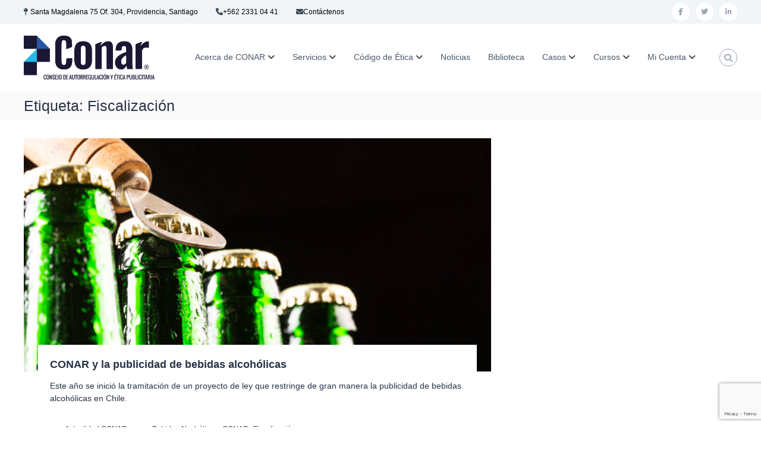

--- FILE ---
content_type: text/html; charset=utf-8
request_url: https://www.google.com/recaptcha/api2/anchor?ar=1&k=6Lf4FtcUAAAAAJBeRGhLa12tzpm6ZuP19EKxc9Vb&co=aHR0cHM6Ly93d3cuY29uYXIuY2w6NDQz&hl=en&v=9TiwnJFHeuIw_s0wSd3fiKfN&size=invisible&anchor-ms=20000&execute-ms=30000&cb=4sgaqt4yjrzt
body_size: 48039
content:
<!DOCTYPE HTML><html dir="ltr" lang="en"><head><meta http-equiv="Content-Type" content="text/html; charset=UTF-8">
<meta http-equiv="X-UA-Compatible" content="IE=edge">
<title>reCAPTCHA</title>
<style type="text/css">
/* cyrillic-ext */
@font-face {
  font-family: 'Roboto';
  font-style: normal;
  font-weight: 400;
  font-stretch: 100%;
  src: url(//fonts.gstatic.com/s/roboto/v48/KFO7CnqEu92Fr1ME7kSn66aGLdTylUAMa3GUBHMdazTgWw.woff2) format('woff2');
  unicode-range: U+0460-052F, U+1C80-1C8A, U+20B4, U+2DE0-2DFF, U+A640-A69F, U+FE2E-FE2F;
}
/* cyrillic */
@font-face {
  font-family: 'Roboto';
  font-style: normal;
  font-weight: 400;
  font-stretch: 100%;
  src: url(//fonts.gstatic.com/s/roboto/v48/KFO7CnqEu92Fr1ME7kSn66aGLdTylUAMa3iUBHMdazTgWw.woff2) format('woff2');
  unicode-range: U+0301, U+0400-045F, U+0490-0491, U+04B0-04B1, U+2116;
}
/* greek-ext */
@font-face {
  font-family: 'Roboto';
  font-style: normal;
  font-weight: 400;
  font-stretch: 100%;
  src: url(//fonts.gstatic.com/s/roboto/v48/KFO7CnqEu92Fr1ME7kSn66aGLdTylUAMa3CUBHMdazTgWw.woff2) format('woff2');
  unicode-range: U+1F00-1FFF;
}
/* greek */
@font-face {
  font-family: 'Roboto';
  font-style: normal;
  font-weight: 400;
  font-stretch: 100%;
  src: url(//fonts.gstatic.com/s/roboto/v48/KFO7CnqEu92Fr1ME7kSn66aGLdTylUAMa3-UBHMdazTgWw.woff2) format('woff2');
  unicode-range: U+0370-0377, U+037A-037F, U+0384-038A, U+038C, U+038E-03A1, U+03A3-03FF;
}
/* math */
@font-face {
  font-family: 'Roboto';
  font-style: normal;
  font-weight: 400;
  font-stretch: 100%;
  src: url(//fonts.gstatic.com/s/roboto/v48/KFO7CnqEu92Fr1ME7kSn66aGLdTylUAMawCUBHMdazTgWw.woff2) format('woff2');
  unicode-range: U+0302-0303, U+0305, U+0307-0308, U+0310, U+0312, U+0315, U+031A, U+0326-0327, U+032C, U+032F-0330, U+0332-0333, U+0338, U+033A, U+0346, U+034D, U+0391-03A1, U+03A3-03A9, U+03B1-03C9, U+03D1, U+03D5-03D6, U+03F0-03F1, U+03F4-03F5, U+2016-2017, U+2034-2038, U+203C, U+2040, U+2043, U+2047, U+2050, U+2057, U+205F, U+2070-2071, U+2074-208E, U+2090-209C, U+20D0-20DC, U+20E1, U+20E5-20EF, U+2100-2112, U+2114-2115, U+2117-2121, U+2123-214F, U+2190, U+2192, U+2194-21AE, U+21B0-21E5, U+21F1-21F2, U+21F4-2211, U+2213-2214, U+2216-22FF, U+2308-230B, U+2310, U+2319, U+231C-2321, U+2336-237A, U+237C, U+2395, U+239B-23B7, U+23D0, U+23DC-23E1, U+2474-2475, U+25AF, U+25B3, U+25B7, U+25BD, U+25C1, U+25CA, U+25CC, U+25FB, U+266D-266F, U+27C0-27FF, U+2900-2AFF, U+2B0E-2B11, U+2B30-2B4C, U+2BFE, U+3030, U+FF5B, U+FF5D, U+1D400-1D7FF, U+1EE00-1EEFF;
}
/* symbols */
@font-face {
  font-family: 'Roboto';
  font-style: normal;
  font-weight: 400;
  font-stretch: 100%;
  src: url(//fonts.gstatic.com/s/roboto/v48/KFO7CnqEu92Fr1ME7kSn66aGLdTylUAMaxKUBHMdazTgWw.woff2) format('woff2');
  unicode-range: U+0001-000C, U+000E-001F, U+007F-009F, U+20DD-20E0, U+20E2-20E4, U+2150-218F, U+2190, U+2192, U+2194-2199, U+21AF, U+21E6-21F0, U+21F3, U+2218-2219, U+2299, U+22C4-22C6, U+2300-243F, U+2440-244A, U+2460-24FF, U+25A0-27BF, U+2800-28FF, U+2921-2922, U+2981, U+29BF, U+29EB, U+2B00-2BFF, U+4DC0-4DFF, U+FFF9-FFFB, U+10140-1018E, U+10190-1019C, U+101A0, U+101D0-101FD, U+102E0-102FB, U+10E60-10E7E, U+1D2C0-1D2D3, U+1D2E0-1D37F, U+1F000-1F0FF, U+1F100-1F1AD, U+1F1E6-1F1FF, U+1F30D-1F30F, U+1F315, U+1F31C, U+1F31E, U+1F320-1F32C, U+1F336, U+1F378, U+1F37D, U+1F382, U+1F393-1F39F, U+1F3A7-1F3A8, U+1F3AC-1F3AF, U+1F3C2, U+1F3C4-1F3C6, U+1F3CA-1F3CE, U+1F3D4-1F3E0, U+1F3ED, U+1F3F1-1F3F3, U+1F3F5-1F3F7, U+1F408, U+1F415, U+1F41F, U+1F426, U+1F43F, U+1F441-1F442, U+1F444, U+1F446-1F449, U+1F44C-1F44E, U+1F453, U+1F46A, U+1F47D, U+1F4A3, U+1F4B0, U+1F4B3, U+1F4B9, U+1F4BB, U+1F4BF, U+1F4C8-1F4CB, U+1F4D6, U+1F4DA, U+1F4DF, U+1F4E3-1F4E6, U+1F4EA-1F4ED, U+1F4F7, U+1F4F9-1F4FB, U+1F4FD-1F4FE, U+1F503, U+1F507-1F50B, U+1F50D, U+1F512-1F513, U+1F53E-1F54A, U+1F54F-1F5FA, U+1F610, U+1F650-1F67F, U+1F687, U+1F68D, U+1F691, U+1F694, U+1F698, U+1F6AD, U+1F6B2, U+1F6B9-1F6BA, U+1F6BC, U+1F6C6-1F6CF, U+1F6D3-1F6D7, U+1F6E0-1F6EA, U+1F6F0-1F6F3, U+1F6F7-1F6FC, U+1F700-1F7FF, U+1F800-1F80B, U+1F810-1F847, U+1F850-1F859, U+1F860-1F887, U+1F890-1F8AD, U+1F8B0-1F8BB, U+1F8C0-1F8C1, U+1F900-1F90B, U+1F93B, U+1F946, U+1F984, U+1F996, U+1F9E9, U+1FA00-1FA6F, U+1FA70-1FA7C, U+1FA80-1FA89, U+1FA8F-1FAC6, U+1FACE-1FADC, U+1FADF-1FAE9, U+1FAF0-1FAF8, U+1FB00-1FBFF;
}
/* vietnamese */
@font-face {
  font-family: 'Roboto';
  font-style: normal;
  font-weight: 400;
  font-stretch: 100%;
  src: url(//fonts.gstatic.com/s/roboto/v48/KFO7CnqEu92Fr1ME7kSn66aGLdTylUAMa3OUBHMdazTgWw.woff2) format('woff2');
  unicode-range: U+0102-0103, U+0110-0111, U+0128-0129, U+0168-0169, U+01A0-01A1, U+01AF-01B0, U+0300-0301, U+0303-0304, U+0308-0309, U+0323, U+0329, U+1EA0-1EF9, U+20AB;
}
/* latin-ext */
@font-face {
  font-family: 'Roboto';
  font-style: normal;
  font-weight: 400;
  font-stretch: 100%;
  src: url(//fonts.gstatic.com/s/roboto/v48/KFO7CnqEu92Fr1ME7kSn66aGLdTylUAMa3KUBHMdazTgWw.woff2) format('woff2');
  unicode-range: U+0100-02BA, U+02BD-02C5, U+02C7-02CC, U+02CE-02D7, U+02DD-02FF, U+0304, U+0308, U+0329, U+1D00-1DBF, U+1E00-1E9F, U+1EF2-1EFF, U+2020, U+20A0-20AB, U+20AD-20C0, U+2113, U+2C60-2C7F, U+A720-A7FF;
}
/* latin */
@font-face {
  font-family: 'Roboto';
  font-style: normal;
  font-weight: 400;
  font-stretch: 100%;
  src: url(//fonts.gstatic.com/s/roboto/v48/KFO7CnqEu92Fr1ME7kSn66aGLdTylUAMa3yUBHMdazQ.woff2) format('woff2');
  unicode-range: U+0000-00FF, U+0131, U+0152-0153, U+02BB-02BC, U+02C6, U+02DA, U+02DC, U+0304, U+0308, U+0329, U+2000-206F, U+20AC, U+2122, U+2191, U+2193, U+2212, U+2215, U+FEFF, U+FFFD;
}
/* cyrillic-ext */
@font-face {
  font-family: 'Roboto';
  font-style: normal;
  font-weight: 500;
  font-stretch: 100%;
  src: url(//fonts.gstatic.com/s/roboto/v48/KFO7CnqEu92Fr1ME7kSn66aGLdTylUAMa3GUBHMdazTgWw.woff2) format('woff2');
  unicode-range: U+0460-052F, U+1C80-1C8A, U+20B4, U+2DE0-2DFF, U+A640-A69F, U+FE2E-FE2F;
}
/* cyrillic */
@font-face {
  font-family: 'Roboto';
  font-style: normal;
  font-weight: 500;
  font-stretch: 100%;
  src: url(//fonts.gstatic.com/s/roboto/v48/KFO7CnqEu92Fr1ME7kSn66aGLdTylUAMa3iUBHMdazTgWw.woff2) format('woff2');
  unicode-range: U+0301, U+0400-045F, U+0490-0491, U+04B0-04B1, U+2116;
}
/* greek-ext */
@font-face {
  font-family: 'Roboto';
  font-style: normal;
  font-weight: 500;
  font-stretch: 100%;
  src: url(//fonts.gstatic.com/s/roboto/v48/KFO7CnqEu92Fr1ME7kSn66aGLdTylUAMa3CUBHMdazTgWw.woff2) format('woff2');
  unicode-range: U+1F00-1FFF;
}
/* greek */
@font-face {
  font-family: 'Roboto';
  font-style: normal;
  font-weight: 500;
  font-stretch: 100%;
  src: url(//fonts.gstatic.com/s/roboto/v48/KFO7CnqEu92Fr1ME7kSn66aGLdTylUAMa3-UBHMdazTgWw.woff2) format('woff2');
  unicode-range: U+0370-0377, U+037A-037F, U+0384-038A, U+038C, U+038E-03A1, U+03A3-03FF;
}
/* math */
@font-face {
  font-family: 'Roboto';
  font-style: normal;
  font-weight: 500;
  font-stretch: 100%;
  src: url(//fonts.gstatic.com/s/roboto/v48/KFO7CnqEu92Fr1ME7kSn66aGLdTylUAMawCUBHMdazTgWw.woff2) format('woff2');
  unicode-range: U+0302-0303, U+0305, U+0307-0308, U+0310, U+0312, U+0315, U+031A, U+0326-0327, U+032C, U+032F-0330, U+0332-0333, U+0338, U+033A, U+0346, U+034D, U+0391-03A1, U+03A3-03A9, U+03B1-03C9, U+03D1, U+03D5-03D6, U+03F0-03F1, U+03F4-03F5, U+2016-2017, U+2034-2038, U+203C, U+2040, U+2043, U+2047, U+2050, U+2057, U+205F, U+2070-2071, U+2074-208E, U+2090-209C, U+20D0-20DC, U+20E1, U+20E5-20EF, U+2100-2112, U+2114-2115, U+2117-2121, U+2123-214F, U+2190, U+2192, U+2194-21AE, U+21B0-21E5, U+21F1-21F2, U+21F4-2211, U+2213-2214, U+2216-22FF, U+2308-230B, U+2310, U+2319, U+231C-2321, U+2336-237A, U+237C, U+2395, U+239B-23B7, U+23D0, U+23DC-23E1, U+2474-2475, U+25AF, U+25B3, U+25B7, U+25BD, U+25C1, U+25CA, U+25CC, U+25FB, U+266D-266F, U+27C0-27FF, U+2900-2AFF, U+2B0E-2B11, U+2B30-2B4C, U+2BFE, U+3030, U+FF5B, U+FF5D, U+1D400-1D7FF, U+1EE00-1EEFF;
}
/* symbols */
@font-face {
  font-family: 'Roboto';
  font-style: normal;
  font-weight: 500;
  font-stretch: 100%;
  src: url(//fonts.gstatic.com/s/roboto/v48/KFO7CnqEu92Fr1ME7kSn66aGLdTylUAMaxKUBHMdazTgWw.woff2) format('woff2');
  unicode-range: U+0001-000C, U+000E-001F, U+007F-009F, U+20DD-20E0, U+20E2-20E4, U+2150-218F, U+2190, U+2192, U+2194-2199, U+21AF, U+21E6-21F0, U+21F3, U+2218-2219, U+2299, U+22C4-22C6, U+2300-243F, U+2440-244A, U+2460-24FF, U+25A0-27BF, U+2800-28FF, U+2921-2922, U+2981, U+29BF, U+29EB, U+2B00-2BFF, U+4DC0-4DFF, U+FFF9-FFFB, U+10140-1018E, U+10190-1019C, U+101A0, U+101D0-101FD, U+102E0-102FB, U+10E60-10E7E, U+1D2C0-1D2D3, U+1D2E0-1D37F, U+1F000-1F0FF, U+1F100-1F1AD, U+1F1E6-1F1FF, U+1F30D-1F30F, U+1F315, U+1F31C, U+1F31E, U+1F320-1F32C, U+1F336, U+1F378, U+1F37D, U+1F382, U+1F393-1F39F, U+1F3A7-1F3A8, U+1F3AC-1F3AF, U+1F3C2, U+1F3C4-1F3C6, U+1F3CA-1F3CE, U+1F3D4-1F3E0, U+1F3ED, U+1F3F1-1F3F3, U+1F3F5-1F3F7, U+1F408, U+1F415, U+1F41F, U+1F426, U+1F43F, U+1F441-1F442, U+1F444, U+1F446-1F449, U+1F44C-1F44E, U+1F453, U+1F46A, U+1F47D, U+1F4A3, U+1F4B0, U+1F4B3, U+1F4B9, U+1F4BB, U+1F4BF, U+1F4C8-1F4CB, U+1F4D6, U+1F4DA, U+1F4DF, U+1F4E3-1F4E6, U+1F4EA-1F4ED, U+1F4F7, U+1F4F9-1F4FB, U+1F4FD-1F4FE, U+1F503, U+1F507-1F50B, U+1F50D, U+1F512-1F513, U+1F53E-1F54A, U+1F54F-1F5FA, U+1F610, U+1F650-1F67F, U+1F687, U+1F68D, U+1F691, U+1F694, U+1F698, U+1F6AD, U+1F6B2, U+1F6B9-1F6BA, U+1F6BC, U+1F6C6-1F6CF, U+1F6D3-1F6D7, U+1F6E0-1F6EA, U+1F6F0-1F6F3, U+1F6F7-1F6FC, U+1F700-1F7FF, U+1F800-1F80B, U+1F810-1F847, U+1F850-1F859, U+1F860-1F887, U+1F890-1F8AD, U+1F8B0-1F8BB, U+1F8C0-1F8C1, U+1F900-1F90B, U+1F93B, U+1F946, U+1F984, U+1F996, U+1F9E9, U+1FA00-1FA6F, U+1FA70-1FA7C, U+1FA80-1FA89, U+1FA8F-1FAC6, U+1FACE-1FADC, U+1FADF-1FAE9, U+1FAF0-1FAF8, U+1FB00-1FBFF;
}
/* vietnamese */
@font-face {
  font-family: 'Roboto';
  font-style: normal;
  font-weight: 500;
  font-stretch: 100%;
  src: url(//fonts.gstatic.com/s/roboto/v48/KFO7CnqEu92Fr1ME7kSn66aGLdTylUAMa3OUBHMdazTgWw.woff2) format('woff2');
  unicode-range: U+0102-0103, U+0110-0111, U+0128-0129, U+0168-0169, U+01A0-01A1, U+01AF-01B0, U+0300-0301, U+0303-0304, U+0308-0309, U+0323, U+0329, U+1EA0-1EF9, U+20AB;
}
/* latin-ext */
@font-face {
  font-family: 'Roboto';
  font-style: normal;
  font-weight: 500;
  font-stretch: 100%;
  src: url(//fonts.gstatic.com/s/roboto/v48/KFO7CnqEu92Fr1ME7kSn66aGLdTylUAMa3KUBHMdazTgWw.woff2) format('woff2');
  unicode-range: U+0100-02BA, U+02BD-02C5, U+02C7-02CC, U+02CE-02D7, U+02DD-02FF, U+0304, U+0308, U+0329, U+1D00-1DBF, U+1E00-1E9F, U+1EF2-1EFF, U+2020, U+20A0-20AB, U+20AD-20C0, U+2113, U+2C60-2C7F, U+A720-A7FF;
}
/* latin */
@font-face {
  font-family: 'Roboto';
  font-style: normal;
  font-weight: 500;
  font-stretch: 100%;
  src: url(//fonts.gstatic.com/s/roboto/v48/KFO7CnqEu92Fr1ME7kSn66aGLdTylUAMa3yUBHMdazQ.woff2) format('woff2');
  unicode-range: U+0000-00FF, U+0131, U+0152-0153, U+02BB-02BC, U+02C6, U+02DA, U+02DC, U+0304, U+0308, U+0329, U+2000-206F, U+20AC, U+2122, U+2191, U+2193, U+2212, U+2215, U+FEFF, U+FFFD;
}
/* cyrillic-ext */
@font-face {
  font-family: 'Roboto';
  font-style: normal;
  font-weight: 900;
  font-stretch: 100%;
  src: url(//fonts.gstatic.com/s/roboto/v48/KFO7CnqEu92Fr1ME7kSn66aGLdTylUAMa3GUBHMdazTgWw.woff2) format('woff2');
  unicode-range: U+0460-052F, U+1C80-1C8A, U+20B4, U+2DE0-2DFF, U+A640-A69F, U+FE2E-FE2F;
}
/* cyrillic */
@font-face {
  font-family: 'Roboto';
  font-style: normal;
  font-weight: 900;
  font-stretch: 100%;
  src: url(//fonts.gstatic.com/s/roboto/v48/KFO7CnqEu92Fr1ME7kSn66aGLdTylUAMa3iUBHMdazTgWw.woff2) format('woff2');
  unicode-range: U+0301, U+0400-045F, U+0490-0491, U+04B0-04B1, U+2116;
}
/* greek-ext */
@font-face {
  font-family: 'Roboto';
  font-style: normal;
  font-weight: 900;
  font-stretch: 100%;
  src: url(//fonts.gstatic.com/s/roboto/v48/KFO7CnqEu92Fr1ME7kSn66aGLdTylUAMa3CUBHMdazTgWw.woff2) format('woff2');
  unicode-range: U+1F00-1FFF;
}
/* greek */
@font-face {
  font-family: 'Roboto';
  font-style: normal;
  font-weight: 900;
  font-stretch: 100%;
  src: url(//fonts.gstatic.com/s/roboto/v48/KFO7CnqEu92Fr1ME7kSn66aGLdTylUAMa3-UBHMdazTgWw.woff2) format('woff2');
  unicode-range: U+0370-0377, U+037A-037F, U+0384-038A, U+038C, U+038E-03A1, U+03A3-03FF;
}
/* math */
@font-face {
  font-family: 'Roboto';
  font-style: normal;
  font-weight: 900;
  font-stretch: 100%;
  src: url(//fonts.gstatic.com/s/roboto/v48/KFO7CnqEu92Fr1ME7kSn66aGLdTylUAMawCUBHMdazTgWw.woff2) format('woff2');
  unicode-range: U+0302-0303, U+0305, U+0307-0308, U+0310, U+0312, U+0315, U+031A, U+0326-0327, U+032C, U+032F-0330, U+0332-0333, U+0338, U+033A, U+0346, U+034D, U+0391-03A1, U+03A3-03A9, U+03B1-03C9, U+03D1, U+03D5-03D6, U+03F0-03F1, U+03F4-03F5, U+2016-2017, U+2034-2038, U+203C, U+2040, U+2043, U+2047, U+2050, U+2057, U+205F, U+2070-2071, U+2074-208E, U+2090-209C, U+20D0-20DC, U+20E1, U+20E5-20EF, U+2100-2112, U+2114-2115, U+2117-2121, U+2123-214F, U+2190, U+2192, U+2194-21AE, U+21B0-21E5, U+21F1-21F2, U+21F4-2211, U+2213-2214, U+2216-22FF, U+2308-230B, U+2310, U+2319, U+231C-2321, U+2336-237A, U+237C, U+2395, U+239B-23B7, U+23D0, U+23DC-23E1, U+2474-2475, U+25AF, U+25B3, U+25B7, U+25BD, U+25C1, U+25CA, U+25CC, U+25FB, U+266D-266F, U+27C0-27FF, U+2900-2AFF, U+2B0E-2B11, U+2B30-2B4C, U+2BFE, U+3030, U+FF5B, U+FF5D, U+1D400-1D7FF, U+1EE00-1EEFF;
}
/* symbols */
@font-face {
  font-family: 'Roboto';
  font-style: normal;
  font-weight: 900;
  font-stretch: 100%;
  src: url(//fonts.gstatic.com/s/roboto/v48/KFO7CnqEu92Fr1ME7kSn66aGLdTylUAMaxKUBHMdazTgWw.woff2) format('woff2');
  unicode-range: U+0001-000C, U+000E-001F, U+007F-009F, U+20DD-20E0, U+20E2-20E4, U+2150-218F, U+2190, U+2192, U+2194-2199, U+21AF, U+21E6-21F0, U+21F3, U+2218-2219, U+2299, U+22C4-22C6, U+2300-243F, U+2440-244A, U+2460-24FF, U+25A0-27BF, U+2800-28FF, U+2921-2922, U+2981, U+29BF, U+29EB, U+2B00-2BFF, U+4DC0-4DFF, U+FFF9-FFFB, U+10140-1018E, U+10190-1019C, U+101A0, U+101D0-101FD, U+102E0-102FB, U+10E60-10E7E, U+1D2C0-1D2D3, U+1D2E0-1D37F, U+1F000-1F0FF, U+1F100-1F1AD, U+1F1E6-1F1FF, U+1F30D-1F30F, U+1F315, U+1F31C, U+1F31E, U+1F320-1F32C, U+1F336, U+1F378, U+1F37D, U+1F382, U+1F393-1F39F, U+1F3A7-1F3A8, U+1F3AC-1F3AF, U+1F3C2, U+1F3C4-1F3C6, U+1F3CA-1F3CE, U+1F3D4-1F3E0, U+1F3ED, U+1F3F1-1F3F3, U+1F3F5-1F3F7, U+1F408, U+1F415, U+1F41F, U+1F426, U+1F43F, U+1F441-1F442, U+1F444, U+1F446-1F449, U+1F44C-1F44E, U+1F453, U+1F46A, U+1F47D, U+1F4A3, U+1F4B0, U+1F4B3, U+1F4B9, U+1F4BB, U+1F4BF, U+1F4C8-1F4CB, U+1F4D6, U+1F4DA, U+1F4DF, U+1F4E3-1F4E6, U+1F4EA-1F4ED, U+1F4F7, U+1F4F9-1F4FB, U+1F4FD-1F4FE, U+1F503, U+1F507-1F50B, U+1F50D, U+1F512-1F513, U+1F53E-1F54A, U+1F54F-1F5FA, U+1F610, U+1F650-1F67F, U+1F687, U+1F68D, U+1F691, U+1F694, U+1F698, U+1F6AD, U+1F6B2, U+1F6B9-1F6BA, U+1F6BC, U+1F6C6-1F6CF, U+1F6D3-1F6D7, U+1F6E0-1F6EA, U+1F6F0-1F6F3, U+1F6F7-1F6FC, U+1F700-1F7FF, U+1F800-1F80B, U+1F810-1F847, U+1F850-1F859, U+1F860-1F887, U+1F890-1F8AD, U+1F8B0-1F8BB, U+1F8C0-1F8C1, U+1F900-1F90B, U+1F93B, U+1F946, U+1F984, U+1F996, U+1F9E9, U+1FA00-1FA6F, U+1FA70-1FA7C, U+1FA80-1FA89, U+1FA8F-1FAC6, U+1FACE-1FADC, U+1FADF-1FAE9, U+1FAF0-1FAF8, U+1FB00-1FBFF;
}
/* vietnamese */
@font-face {
  font-family: 'Roboto';
  font-style: normal;
  font-weight: 900;
  font-stretch: 100%;
  src: url(//fonts.gstatic.com/s/roboto/v48/KFO7CnqEu92Fr1ME7kSn66aGLdTylUAMa3OUBHMdazTgWw.woff2) format('woff2');
  unicode-range: U+0102-0103, U+0110-0111, U+0128-0129, U+0168-0169, U+01A0-01A1, U+01AF-01B0, U+0300-0301, U+0303-0304, U+0308-0309, U+0323, U+0329, U+1EA0-1EF9, U+20AB;
}
/* latin-ext */
@font-face {
  font-family: 'Roboto';
  font-style: normal;
  font-weight: 900;
  font-stretch: 100%;
  src: url(//fonts.gstatic.com/s/roboto/v48/KFO7CnqEu92Fr1ME7kSn66aGLdTylUAMa3KUBHMdazTgWw.woff2) format('woff2');
  unicode-range: U+0100-02BA, U+02BD-02C5, U+02C7-02CC, U+02CE-02D7, U+02DD-02FF, U+0304, U+0308, U+0329, U+1D00-1DBF, U+1E00-1E9F, U+1EF2-1EFF, U+2020, U+20A0-20AB, U+20AD-20C0, U+2113, U+2C60-2C7F, U+A720-A7FF;
}
/* latin */
@font-face {
  font-family: 'Roboto';
  font-style: normal;
  font-weight: 900;
  font-stretch: 100%;
  src: url(//fonts.gstatic.com/s/roboto/v48/KFO7CnqEu92Fr1ME7kSn66aGLdTylUAMa3yUBHMdazQ.woff2) format('woff2');
  unicode-range: U+0000-00FF, U+0131, U+0152-0153, U+02BB-02BC, U+02C6, U+02DA, U+02DC, U+0304, U+0308, U+0329, U+2000-206F, U+20AC, U+2122, U+2191, U+2193, U+2212, U+2215, U+FEFF, U+FFFD;
}

</style>
<link rel="stylesheet" type="text/css" href="https://www.gstatic.com/recaptcha/releases/9TiwnJFHeuIw_s0wSd3fiKfN/styles__ltr.css">
<script nonce="vq60hiVLXXr1CLbKALiGJg" type="text/javascript">window['__recaptcha_api'] = 'https://www.google.com/recaptcha/api2/';</script>
<script type="text/javascript" src="https://www.gstatic.com/recaptcha/releases/9TiwnJFHeuIw_s0wSd3fiKfN/recaptcha__en.js" nonce="vq60hiVLXXr1CLbKALiGJg">
      
    </script></head>
<body><div id="rc-anchor-alert" class="rc-anchor-alert"></div>
<input type="hidden" id="recaptcha-token" value="[base64]">
<script type="text/javascript" nonce="vq60hiVLXXr1CLbKALiGJg">
      recaptcha.anchor.Main.init("[\x22ainput\x22,[\x22bgdata\x22,\x22\x22,\[base64]/[base64]/[base64]/[base64]/[base64]/[base64]/[base64]/[base64]/[base64]/[base64]\\u003d\x22,\[base64]\\u003d\x22,\x22w5zDo2/DiMOswqh3w6UQC2nCim8JSFbCnEnCpMKeJ8ORM8KTwq3CjcOiwpR8MsOcwpJiYVTDqMKuKBPCrAJ6M07DscOkw5fDpMOewpNiwpDCkMKXw6dQw4ZDw7ARw6/CnjxFw5kYwo8Bw5I3f8K9TMKfdsKww6k9B8KowoBBT8O7w4YuwpNHwpAaw6TCksO8JcO4w6LCgi4Mwq5Rw48HSixCw7jDkcKSwr7DoBfCpcOdJ8KWw6MEN8ORwrFDQ2zCt8O9wpjCqjjCisKCPsKNw6rDv0jCl8Kjwrw/[base64]/YAZ0WMOTw5w+BD7Cm8OBBcOOw54JcHLDvhfCm2XCscKxwoDDull/VF0Hw4dpGAzDjQtfwq0+F8K9w5PDhUTCmMOXw7FlwpjCjcK3QsKOYVXCgsOdw4PDm8OgbsOAw6PCkcKbw50XwrQdwrVxwo/[base64]/[base64]/DqgzCosKQw7bDrMKUw64/[base64]/DiMKTLCZTFcOlw5XDssKKw4rCgD7CgcOjE0zCnsOyw4w9wonCuD/[base64]/ZQZTBDAnwq8SF0LDsMOLfMORwpTDvybDvcO8MMOGcl1pwrjDp8K1eh03wpo4QcKLw4/[base64]/DtUPDgsOrMWZ9wqcvwrB5w6VPw7nDvlQow7IKC8Oxw4YJwpHDvC9LbsOgwpfDpMOkCsOPeCZlXUo1SSDCqcOZSMOZFsOUw41yN8OyIsKoQsKaDcOQwozDuyrCmwMsRgLCmsKHUDXCmcOaw5nChMOrWynDjsOXShh0YH3DmGt/wpDCu8KNUcO6WcKBw7jDsSLDnXYEw4rCvsKGACfCv0EKeEXClR8dUydNHSvCnyx1w4UbwogGag1nwqxvbcOoesKOc8KKwr/CtMOxwpHCj0jCoRpIw556w7QxCinCv1jCuFMDO8OAw4VxfFPCksO/[base64]/Dn8KBZBxzw7DCpGTCj3zDr8KjbT8QwrXDsGkew7nDtTxVW3/[base64]/[base64]/CkC4awpxbwoJncFdhOcO2wqHCvMKXwoF1w5fDqsKVIyTCv8OhwrdrwpvCkk/CmMOPAD3CksKxw7NIw786wpHCrsKSw5sBwqjCml/DvsO1wqMwOBTCksK+ZVTDrnUdSRLCmsOaKMOlRMOFwpFVDMKaw5BQY211Cx/CoUQCDhBdwqNcSEonUzx1MWUiw7g1w7AMwppqwrXCvRYTw4khw6tSYMOXw4MlK8KDLcOsw65ow6F/O0hBwoRmF8KWw64/w7zCiXVnwr5PeMOqIQdlwo3DrcKtccOEwoowAjwDGcK/O3/Dkz9Nw6nDisOgLyvCrgbClMKMXMOuVsKlRsK2wobCgFscwqsHwqXDhUzCgMOsL8ODw4/Dq8Otw7QgwqNww7wkGA/CtMKVK8KgHMKQfnrDmGnDusKzw4rDqUA/wpxZwpHDhcOxwrB0wonCm8KdCsO0ecO8N8K/TivDvXB3wpfDkWJPSgnDosODcFp1O8OvLcKEw69KX1vDicKxA8O/VDPDg3XDmMKIwo3DpUMiwqEMwr0Dw53DnBvDt8KEWQ55wqcKwoXCiMKrw7PClsK7wrZ4wqbCkcKbw43DpsOxwq3DuR7CkyNzJTUNwqjDk8Oaw7UDT14JXjPDqhgwI8Kcw7I6w6PDvMKIwrPDqsO/w4Y/[base64]/[base64]/[base64]/DjMOgOcOBQTguwqZPwprCoAzDkEMWCsKUB3jCnXwgwqAKIW3DiwPCoXnCoW/DrMOCw57DicODw5TCqj7DvSPDkcORwodaJMKew7Ecw4XCmU9DwqJEJTfCo3/DhsKrw7otMjbDsw7ChMK9ElLCpU1DJk0cw5QdEcOEwrvDvMOtY8KZLx9afA1lwqhLwrzClcOPJlVIU8Kew50/w5dkQW0xJXLDnMKSUQUndB7Dm8O2w4PDggvCl8OEZgJvXw/DqcOrBzDCh8Oaw7bDgT7DsSYEbsKIw6sow7vDhwh7wp/DhwwyNsKgw7VXw5trw5VAFsKbVcKgCsKxZcKmwrwbwrw0wpIjXsOgOMK8C8ONw4bCsMKVwpnDljJ8w4/DlBoaL8Oyc8KzRcKQfsOAVml/ccKSw4rDqcOew4nCmcKoYnBqV8KPRV0PwrDDocOww7PCvcKgIcOzERoSYBY1VUdxTsOmYMOHwoTCkMKmw7sSw4jCmMK4w58/QcOobcOuYMORwosXw53Cu8K5wrrDrsO8w6IbK2HDuV7DgMOACmLCocOkwozDvQnDoVbChsK/[base64]/TwnDrcK1BMO9w6BJw58jw4BZMG1eE23CssKRw6jCn2Vew7TCjAnDmRXDt8Khw5kRInAvUMKJw6jDkcKXZ8OXw5BSwrU5w4dfQcKxwrV8w4E/[base64]/[base64]/CkcKdw6bCs8O2wonDk8K3wrlkOyofwo/[base64]/[base64]/DpHjDqW/DnnPCl8KRw65Kw4wZWkQ/ZsK7w5jCrW/Ci8OJwofCjxpuGW1zEz3Dmm9Xw4DCtAxNwpxmB0fChcKqw4jDkMOkC1XDthDCksKnO8OeG1kGworDqcO4woLCn20eR8OvJMO4wr7ChXDCihHDrD/[base64]/[base64]/CkcKKw57Dk0XDq8OZaRQSOnPDvsOMwpw6w4xtwq/DuH4QV8OgC8OFYTPCryk7wqbCj8KtwpQVwrIZY8Ozw7Eaw40kwqxBf8Kqw7/[base64]/wrlVwqfCmsK7w5YkIW/DjMOLw50MP07CvcOcwqrCucOww7BpwplKRVrDgyHCsmvCqcOCwozDn1AZK8Kjw5fCuyVELQjDgj8Bwro7KsKiVHdpRE7Do2lFw4VjwpDDqwvDmEcpwrlBakvCuHnDisOwwpRDYW/Dp8KPwovCgcO4w5Egb8O9fRHCiMOQBCM+w5Y7aDRabsOrFcKBO2LDkwU/RE/CjnBGw6FoJGjDusOuM8Ofwq3DrjXCusOmw77DocK6AQBowqXCgMKEw7lpwqxPW8KLBsOZMcOfwpUww7fDvD/Ck8KxBxDCvzLCv8KQZgDDvMK3S8Ovwo3DucONwqsywotbeWzDm8OfJi8+wrXClwbCklHDjBEbVzIVwpvDlk4gA3LDiFTDrMOBaC9Sw69/VyR+csKZf8OOJFXCm3fDj8Oqw4Z+woAeWXxzw44Qw4nClCPCn0oyE8KXJ1IZwrFde8KhEsOsw63CuhdiwrMLw6nChEzCnEDDg8OOF3nDvQnCr31Nw4cldS7DisKdwrE1EsOHw5fDh27DsnLChR41d8KNdcO/XcOoBGQHW2FowpMqwojDjCIRH8KWwp/[base64]/Cr8Krw4/CpcK4w6IleMO/[base64]/CusKTw73CgAorw4rCqMKPVxnCm8OQw5DCgMOiUho3woTCsTYuJAoAw77Do8KNwo7Col0VH3LDqQvDqcOHK8KCW1xbw7bDocKZJ8KWwolJw6t4w7/CpV/CqiU3PhzDuMKiIsKvw7gSw4rDrTrDv1wPw5DCgG7CucKQDA0oICBvRGXDi1RSwr7ClGvDmsOGw5bDlRTDvMOaS8KXwpzCpcOOPcOaBR/DsxIAUMODYVjDgsOGTMKAEcKZwoXCoMKcwpYCwrDCsVfChBwufDFoN0fDg23CvsONCcOKw6nDlcK2wpXCt8KLwpBpC3QtECIsflULScOwwq/[base64]/DgMKTYiHDtFMkw4F2w5o2ewc1BznCicO8ZyTCg8KnZMOoW8OjwqIObMOEC1cBw6HDvHXClCgcw6QdYVdQw7lHw5/DoBXDvTU5Tm1fw7jDqcKjwrcvwoUaPMK/wpoLw4zDjsOuw4/[base64]/[base64]/Du3ROLcOJDMK/[base64]/DkGZ3B8KKw5RBPzrCs8Ouw6DDq1/CpR7Dj8KLwqRIBDoqw7gUw4/CjsOlw71Xw4/DrXsqw4/Cm8OQLARVwql5wrQbw5gSw7wfdcOywo5/[base64]/[base64]/DscOuOcKsw60cUsK2L8Krb8KbwpAjVHoeakHCpcKnw5kMwqvCp8K8wooCwqtdw6AYBMKPw7tjfsKbw4FmWm/Cr0QTJhTCnWPCojwyw6/CuxjDs8K+w7fCtipNaMKqT14IfsOhBcOjwofDkcOWw4svw6bDqsOSVk7DmntowofDr1p4Y8Kewr8cwqrCuw/Co1wfXGE+w7TDqcOqw5lkwpcXw5fDnsKcGy/DoMKSwok7wo8HGsOfQDrCt8O3wprCk8OUwrrDp2Umw6TDjj0bwr9TeDHCvMOzCR1ECShkE8O+ZsOEDWRSMcKfw7rDmVRjwoYfHlPCkjRcw6DCjU7DlcKbJgN6w6jCn0BTwr/CrF9FeiTDnD/CqiHCm8OswozDtMOTcl7DiiDDrcOEWBBNw5PDnXZfwrslU8K2KsONHhZ4wpodcMKGEEQSwqxgwqnCm8K3FsOESx3CmSzCv0nDsUjDr8OOw6/DgcOwwpdZNMOoCBNbZnEJMQnCjGHCnCHCilPDkn8EIsKBH8KYwpnDmx3Do3rDgsKcXUDDvsKrJ8KZwpPDj8KlWMONAsKpwoc5B0kxw6fDnnvCuMKXw5XCvRTCvlPDpSEfw6/[base64]/Dk8OyBycjKMOAARUowqhxwpNXG8OXw5TCvBUqw48CJ1zDiR/Cj8OTw5onEsOtb8OjwqI1ZwTDvsKgwo3Dv8OKw7jDv8KTRj/CvcKvAMKpw684Jl5fBU7CiMOTw4jCkcKBw5jDoW9tHlF8aS7CpcK+ZcOrZMKmw5nDs8O6wotVUMO+Q8KYw4bDrsKQwonDmw5MO8OMNi8ZJMKTwqVFQMKjB8Ocw4fClcKyFA5rHTXDpsONV8OFHRIvCF3DvMO+Smd1PTwewoxsw4wjM8OQwoN2wr/DriRGNGLCrsO5w6sKwpM/CRYyw7TDqsKoNsKzYjjCucO+w5nCh8Kww73DicKxwqnCuxbDnsKTw4UawqHCisKdWFXCgB5+asKKwq/[base64]/DsUhkw60ZYMO6wqPCnVhFKV7Dg8KmZMOmBCAPw6bDrmHCq0Idw7xsw77Ci8OSdDdtL1dTccORD8KNXsKkw67DlMOuwq8dwpchXVnCgcOaejMZwr7DsMKPQjMbSsK/E1HDslsgwo4pYsOyw40UwpFJOUduCQEdw6sLNcKUw7jDs38ocCHCvMKdT1jCm8O1w5dAGw9uAVbDu2zCs8OLw67DiMKVBMKrw4wQw67CisKWLcOxd8OiGx9Dw7ZeNMOxwrFqwpnCi3bCo8KJG8KowqXCkUjDu2bCvcK/YSdSw6MCLgbCsE3CgDvCuMKUCG5DwrnDoVHCkcOew6bDo8K7Bgk2KMOowrrCgCzDr8KkM0VVw70OwqHDnFnDrChyC8OBw4XCt8OjEHPDlMKcXh3DuMOXHX3ChcKdYn/CtE0PH8O3acO+wpnCscKiwpvClVTDmcKkwr5SVcO9w5N1wqLCsV7CsSrDmMKoNRTCsirCssO1BmDDhcOSw47DtW5qIMOWfi/[base64]/Cs3/Dl8KBWF/[base64]/DqMKyw4TDjHvCrXHDscOIJybCiMOOByXDgMOiw6sTwqfCrBNbwqDCl1bDkSHDucOvwqHDgnwDwrjDvsKwwrDCgWvCpMOywr7Dp8ObXcOPJic2R8OeGUsGKGIXw6hHw67DjhjCgyHDkMOMPSDDpxLCqMO9BcKiwojCvMOGwrI/w4vDkAvCsUAIFX8HwrvDmwfDssOuworClcKEXMKtw5tPKltXw4AMQXZwNWVnD8OwKiPDpMKXcFAFwo8Jw53DjMK3SMKaRjnCjjlpw4cSaFrCt3wHXMOlw7TDvXXCrQQmYMOILy19woXCkFE4woBpf8K6w7bDnMOiNMONwp/CgErDkzNHw4Vjw4/DucKxwpQ5PsKOw7jCksK5wpMte8KwSMOAdm/[base64]/w64nw73Ci8OTfsKmET43bsKeeQPCisK/NGtrwoROwr1TecOQYsKSXRdWw5sPw6DCtcKwVzTCnsKfwpLDo20EHMOEO0sePMOODzvCj8Odc8KDZcK0LlXCnxnCi8K+YmMxSgQrwpo9bAhQw7XCnlPDpz7DkDrCoSV1GMOgHXQ5w6BVwpXDv8Kew6/DgsK9ZzRTw5bDkABRw7cqWCBUdB/ChFrCtkDCt8Oywo0Xw4PCncO/w4FAETkrUsOqw5/CjS7DkUzDrMOYJcKkwoLCiHbCkcKgIsKIw50UAxoSc8OdwrRrJQnDvMObDcKCwp3Dk2ssfzvCrjgOwpRFw6vCshPChz4CwoLDkMK8w5E0wrHCu3E8KsOzKVgXwoQmRcK2ZT7Cu8KGew/[base64]/CsAPCtT3CjDTCpcO1wo/ClcKeOsO4w6BAEcKtw4sWwrlwTsOvH3HCuAw6wpzDisOBw6nCtUvDm0/CnjtoHMOLeMKGJwPDkcODw6Vxwr0kBCvCqi3DoMKYwrrDqsKXw7vDhsK2wpjCul7DgBQBLRbCni1Qw4nDicKoAWkqGVZ1w4PDq8OBw5BucMOcRMK1BHAKw5LCsMO4wp/CucKZbQ7CgcKQw6J9w4PCvToTUMKRw4Q3WgHDkcOKTsOnPHzDmFUbFh5Rf8O3PsK2wropVsOLwrnCp1M8w6zCucKGw5vDgMOaw6LCvcKbWsOEbMObw40vfcK7wp0PBsOGw5rDvcKxScOkw5cuAsK1wpJBwp3Ci8KOEsOPBkLCqS4tZsKsw4IdwqYrwqtxw71cwo/CkDFVesKLBcOfwqUAwpHDkMO7BsKJZQzDisK/w7DCtMKPwo8yMMKFw4DDrzBRBsKPwpp2VHZsW8OYwo9gPjxKwrMIwrJjwpnDosKDw4dLwrVhw4zCsHxLXMKZw5XCk8KVw7DDuibCvcKXFWQnw70/FMKKw4UMNVnCs3XCo1ohwpHDuWLDn33CksKcbMO1wqIbwo7CsFfCsk3DpcK9OAzDtcOtUcK6w4zDh39HOmvCvMO5UkLCm1pJw4vDn8KKeU3DmcONwoI9wqQlAsKnNsKLW2nCilDCgjUXw7ljYnvCjMKUw4vCjMObw43Ch8OVw68hwrd7w5/Do8Oow4LDhcOcwpAkw7XDghXCnUprw43DucKXw4nDlMKswoPDs8KbMkfClMKfeEsECMKrPMKsHynDvsKKw7Rxw5bCusOPw4zDixdFU8KoIcK9wq7Ch8KzMVPCmDtaw6XDvcK3w7fDssK2wqN+w78OwrrDtsO0w4bDt8KdCsKLSBLDgcK5NMORVG/DisKtFgDCmsOeG2HCncKoPcOfasOWwpofw7USwo5PwpzDiQzCsMORfMKzw7XDuCnDgiE/Ei7Cil4KcXTDpDvCiHHDgS/CmMK3wrJowpzCqsKAwpxow4QcX3gTwqYsGMOVXMO1aMK5wpBfw7ALw7HDikzDqsO2ZsKYw5zCg8OHw4liTELCix/CmMKtwqPCoCRCYDdLw5JpNMODwqdvdMOtw7pCwqJdecOlHTNYwpvDlMKSA8O9w45tOj7CgRvDlBjChm5eUD/DtC3DgsKVVnA+w6Newo/Cm2V7aCkhd8OdBCvCm8KlQcOEw5A0GsO0w6Jww6TDuMOYwrwww4IOwpABUcK5wrA5AhvDvBtwwrAhw5nCgsOQHQUVDsKQIX/DjnPCswxlEmkGwp15w5vCsgbDpzXDrlpow5XCrWDDk3R2wpsRw4LCiwnDisO+w4AVFkQ1EcKHw7fCisOLw7LCjMO+wr7CpyULecO8w6hQw5PDrcOwAWF/woXDo106IcKUw7zCosObf8OFw7M7J8OrJMKRRlFAw5QACsOfw5rDkS3DucOsHQNQaGMQwqzCuE9yw7HDqh5ldcKCwoFGVMOjw4LDgHXDv8O/wq/DpQxkKDTDosK7NEXDgFFXPyDDgcO7wozDpMKxwqHCvS/CtsKbN0XDosKRwogNw53Du2FJw5oBAsO7YcKzwqnDgMKleVt9w4zDlxNNSBdUWMK2wphlbMOdwpHCp1XDpBtrb8OrGBnCpMOwwpTDpsKSwobDp0F5WgYxHRx3AsOkwqdyakXDuMOCKMKGZwHCrR7CiTvCisOmw6/CqjHDvsKCwr3CrcO4C8OIJsOKAE/Cp0A/[base64]/CvcKSw5zDiMKGacOnL8OUw67Cg2PDjsKZAUfCjMKUAcO5woLDk8O7ei7CojXDo0nDrsO/X8OUasKMU8OEwrp2MMOTwpLDnsOqQ3XDjyZlwrTDj1obwq4Hw4jDs8KCwrEbN8Obw4LDkHbDvz3DuMKiNB9YVMO3w5rDl8K9Fmlsw6vCrMK7wqNKCcOvw4HDjV58w6LDuTppwq/DqQJlwrhbTcOlwqo0w6Y2dMOtOTvDuAFTIsKTwrLCr8OSw6rCvsO1w7JsYj7CgsOPwpvCthluRsO+w4ZhbcOHw7RtbMOJw5/CniQ8w4FzwqjDjiZLW8OKwqnDocOWPsKPwqHChcKPWMOPwr3CtgRSX3AiUHLCpcOxwrdqMsO4LyBVw7TDuWPDvBHDoW4EaMK6w5AdRsKBwogzw7XDmMOeF3nDq8KuaTjCsH/CicKcEcOiw7bCmHgQwojCmsOQw6bDn8K1wqbCg18/[base64]/D8KKw7HDg8Kiw5c9UcOKJ8OkwrrCr8KHCE7Du8OHwrgXwqJGw57Cq8OdY1TCkMKDOMO1w5bCuMKbw7k6wrB4WhjDgsKZJmXCrBjCsU4YbFouI8ODw6nCpm1BMUnDg8KGFMKFJsOXSyM4bFcWOA/ClGzDv8K0w5LDncKswrt9wqfDtBrCvl7CpB/CqcOpw5zCksOlw6MrwpckPgZQbWRWw5vDiWHDkCLCkiLCscKNICtlXE01wp4CwqsLZMKBw5YiRXvCjsKkwpjCh8K0VMO2TMKsw67Ck8KJwrvDjD7CncOJw5bDrcK+HjVswqjCt8O/wovDqih6w5nDrMKHw5LCpCUNw68+GsKxXR7CmMK8w5EObsOJB0bDiF9neWlXe8KQw7EbNDvDsm/DmQwzMBdOUizCgsOMwrzCo23CphkodydbwqwoDn9uwrXClcKDw7pewrJywq3Ci8Khwqgnw50DwqDDiSbCqz7ChsKOwrbDpz7DjHvDn8Obwr0uwo9awrxKPMOMwp/DjHENR8KGw7gFb8OLPMOySsKFegFtG8OxFsOOcXZ5UXdawp9zw4HDjysKe8K5Xhw4wrJvZWPCqwPDi8Kuwqcww6DCtcKvwoDDpkXDp11kwocne8O4w51Ow7rCh8O3F8KWw6LChDwFw7pON8KCw6cFZn8VwrbDpcKHIsOAw5caXRjDhcK5SsOqw6/Dv8Otw4snVcOBwofCtcO/fsK+el/DosK1wo7DuSTDtQ3Dr8KowqPClcKufMOSwrHDmsKManDCqH7DhijDhMKpwrhAwoDCjhwiw4p0wpFcCcOew4jCqxfDnMOVPcKbFBlbHMKJAAXChsOFDDpqMcOFDcK/wolswozCiRhANMOZwrUSQjzCqsKDw5bDhsK2wpB4w63Ck2g3QcOzw71WexrDnsKVX8KHwpPDo8O/[base64]/DicOXw490NMOgQSBeDCJ6w5fDr3LCmsOQesOBwqAyw7JAw4FHUH3CpkdSLHVWUlTChXfDu8OpwqA5wq7DjMONTcKmw4IowpTDv1zDiw/[base64]/[base64]/ChgzDqEHCqsK8AGvDl8KWw4/CgDQ2T8KSwoYlRV4pXsOAw4LDrjDDkCoPwpJ0O8KKXCgXwrzDnMO6YUATTyLDqcKSIljCih3CiMKAN8KEWnoZwp9VWsKnwpLCtjB5e8O4P8K3bkrCvcOkwp90w4jDo3/Dj8KswpM0ewUYw4vDpcKUwqZww5RvM8OYSDtkwqXDgcKUHk7DsS/CojFYV8KSw59UCMOqRX12wozDvwFwQsKMWcOZw6bCgMOjO8KLwoHDi2DCo8OADE8GTxY9ZHXDkyDDjMKpH8KUD8OSTn/Dkzwpc1U8GMOYw4cpw7PDrgBRBlVsGsOcwr9wYGlffCtjw5lOw5YsLFplJ8KAw75+wqwfQH1EKlhNLBnCqsO4MXkVw6/[base64]/U1BDwp/CvF4wD8ODZEXDuMO6w63ClS/Cnk3Ds8O9w7HChmRXScK6PlDCjGbDtMOxw5IywpnDu8OYw7InCXfDngwbwqREPsO6dntTdcK3woN6GcOuwrXDtMOdbG3CgsKSwpzCsCbDpcOHw5/DlcKAw54Rw698F3Vaw5bDuVZ/QcOjw4HCm8OtGsO+w7bDrcO3wrpAHg9AGMKiZ8KQw5hZe8ORFMOYVcOGw6XDiQHCtVDDvsOPwrzCusKGw753ZsOow5PDimNSXz/ClR9nw7Mnwqt7wqPDl1LDrMKEw6XDoA5lwrzCrcKqOCXDicKVw4pRwrXCtzNAw5RxwqEsw7V2w7TCnsO1UMONwrk0wpp7QcK0D8KGeyjCh13Dh8Owb8KFKcKawrlow553PcOkw78fwrRcwowNA8Oaw5/DqcOhHXcbw7kMwozDocOFecO3w77Ck8K2wrVtwo3DrMK+w4LDgcOyKgg+w69Tw4gfCjoTw7pOBsKXPcOtwqZ8wpAAwpHCgMKSwq0MCsKMwqPCksK5IBXDo8KfEzkVw7gcOEXCmcKtVsKgwp/CpsKiw47Dkw4Qw6nChcO8wrYlw67ChjjCpcKfw4nCsMKBwoRNAxnChDNrbMOsA8OtfsKDY8OWH8OswoNIDjvCocK0X8OYRnY3LcKOw4A3w4PCpcK8wpsiw5nCt8OLwqjDkQlcUzZsZCFURRbDtsOSw5bClcOea2h4DQHCgsKyOm1rw4x8aERYw5AJXWxWA8Khw4/Cnw8vVMKwbsOHX8KBw5NXw4/[base64]/DucKuwobDsCVowpUDCMKCw6A/AMK0w6PCgMOzeMKxw40WWkIIw4DDicO1eTrCmcKww4x0wrjDnUESwooWXMKzwrDDpsKAJ8K6RyrCjyY8SnrDkMO4FGzDuhfDtsO/wr3CscOTw5ERUAvCiG/Cv3wSwq9+R8KYBcKTGGLCrsOhwrEuwrs/RxDChlrCk8KbFBY2QQw4d1TCm8KFwpUgw6fCq8KPwqwiHSsPDVgaU8O0DcOcw69cW8Kzw584woZKw6HDhyrDnDrDncK7A0EYw4TCswNIw4PDuMKzw4MKwqtxLsKowoQHJsKfw640w6jDkcOQZMKWw5HDpsOkb8KxN8KVd8OHNw3CtCrDlBhLw6XCsmxaU0/[base64]/Z8K7w7RzwqvCvj5wOFEkw799wpI0f25GfBxTwpUQw618w4nDgVYkLlzCp8KFw4B/w5cnw6LCvMKswpPDucKTDcO/Thgww5hTwqYYw5FWw4ULwqvDgTrDuHnCpMObw7RLHWBewovDrcKQccOvW1A1wpclMUcmYMOeJTs9QcOYBsOMw5TCk8KnfmXCrcKHQg1Oc0BWw5rCrh3Do3rDh3ELZ8OzWATCtWp/TcOiMMOlBMO2w4PDl8KdaEAhw6DCkMOmw7wvfht+cm7CuzxIw5jCqMKdXjjCpl9CCzrDjVbChMKhGxlvbGzCi0ZQw6tZwqTDn8O7wr/DgVbDm8KbAMOdw7LCuSABwojDtXLCo2FlSk/Cu1V3woMXQ8OSw6MMwokhwpw6w7IAw5xwE8K9w4Ycw7DDuRsjTC7CicKJGMOzP8KdwpMBBcODPHLCpUNrw6rCtinCrkBrw7Nsw5ZPJ0QSSQ3CnwfDiMOZQ8OzfwDCuMKew61zXGV8w4TDp8KqUy3CkQJyw6/CisKDwonCpsOsTMKVTm1BazBbwromwrRAw6RXwoTDsnrDtXfCpQBvw57Dk0g9w4RsMAhTw7nDiDfDtsKYKCtsL0TDqUjCtsOuFnHCg8OYw5Z7cBQvwpo3bcKEKsKqwqUHw6AKWsOKN8KVw4l/wrPCuRfCg8KhwooPd8Kxw7Rwe27CulceO8OzTsOBCMOaWcKUaWnDjSHDkFDDuHjDrDTDlsOSw7ZXwrZRwojCgcKBw6DCi3A4w5EQBsOLwpnDlcKwwoHCghM1bsKbWMKuw6cCIADDosOAwqM5LsK4bsOCJU3Dq8KFw6JaIBRTHwvCmj3DisKBFD/DtHVYw43CgDjDvh3Dr8KdD0DDiDDCsMOYZxIAwq8Jw5IFasOpSltIw4vCvGbCksKmFVTCtnjCkxp6wp/DomTCiMORwoXCjnxvW8KnS8KHwqBpDsKcw78aT8K/wqfCoQ9RYTgjKmTDmTBFwrMwZ3wQVD4Ewo52w6jDtVsyBcOEd0XDlAXCrALCtMK2UsOiw4FlaCACwpcWVQwkeMO5BVd3w4/DsipIw69lRcK/GRUCN8OLw6XDhsOIwrnDusOzRcKLwrUaHcKzw6nDlMOVwo3Dp00HeSDDjkh8wrrCtWTDpiwLwp8xPMOLw6/[base64]/CmklJWMKFwowMd8KVwoUvVWjCnMOMPA97KsKGw5nDuwPCqXUgC39Gw7zCtsOLesOfw4NqwqhDwpgZw5thcMK5wrDDkMO0LAPDs8OiwobCnMOsMkLCgMKIwqHCoBHDumXDv8Omdho9X8Kuw4Vcw4/Dtk3CgsObDcKTCBXDgXDDmMO2LsODJEIUw6UeUMOqwpEFA8OkBjp/wqDCsMOWwrZ/[base64]/DjyDDg8OyG8O1wrzDsMKXU0TDl1LDgSA2woDCs8OrPcKrXmlueWPDosK4IsOUOMK6AnbCtcKcEcKdWT3DmSTDqMO8AsKcw7VswrfDhcKLw7PCshMOYVvDmEEMwpnCrcKKfsK/wo3DjRbCisKAwrLDhsKeJkrCr8OlLV8xw7kWBzjCn8OWw6XCr8O/KkVzw4h/w5PCkwBqwp5tXl3DliRFw4LCh1nDujzCqMKbWGDCrsOvwozDrcK3w5QEeTYXw6UNH8OKTsOdFh7Cn8K9wqrCoMOjPsOKwpsKIcOGwqTDocOtwq4wCMKzXMK/dTTCpMOFwpFxwpQZwq/DnVzDkMOsw7PCo0zDkcKnwprDtsK9AMOnaXpVw6nCnz53bcOew5XDisOaw6zChsKkCsKcw5/DmsOhVMO9wrLCssKiwq3Dly0MBXR2w57CuCfDj3Iiw55YPhxkwqYJSsOAwrYJwqHDkcKEOcKEC30CS07CvMKUBRtbWMKIwqUpKcO6wprDjlIVQ8K7JcOxw5fDl1zDhMOGw5RtJcOVw4bDtS50woLCnsOEwpIYIzt7WsOQaQ7CuFgDwoMkwqrCjgTCg0fDgMKKw5QRwp/Dk0bCqsKNw7rCtiHDi8KVQsOow6E2XSjDtcKrVDYzwrx9w4fCr8Kkw7zDiMOXaMK5woQFYSXDtMO1VsKhQ8OMXcOdwprCszbCp8KKw6/[base64]/DksKKwqYhCVLDnMOgw5pgwrItM8O2BMKTFCzCllJgEcKOw4vDlw5kdcK2BcO2w6loRMOXwrVVA1I5w6gDMGvDqsODw55Cdg7CgnFUFDHDqSwlF8Ocwo/CnQs7w5rChsOVw5oVVMKBw4HDq8KoP8Opw77DlyPDoE0oWsKvw6gEw4pRacKnw4ovOsKPw4DCm3JPQjjDsno4SHJFw53CoHHDmMKsw4DDpitcBsKbJy7CiE7ChSrDrlrDggvDkcO/w77DuAMkwq4zAcKaw6vCmW/CmsKeKMODw6TDih08bm/DksOawrHDuEY3bUnDv8KSJMKNw5lzw5nDlMKhGQjCgT/DmUDCo8KMwo/[base64]/DpyDDvcOIBVIqwqzDg8O/OmfDusOQNsKOwot0w6DDpcOLwp3Cs8KPw5bDrsOgJcK5VXvDqMKCTHVMw6DDgTvCg8O5BsKlw7YFwobCssOCw7B6wrzCqmUWPsOfw4cQEldhUnoXc3A3B8O3w4BEVj7DolrCkz0wATnChcO/[base64]/CpkLDpmUywo/[base64]/[base64]/DpcObw4lHw4fDgcO7M8KBwpBYw6IxG0AWwoR/G07Dpx/DqT/DlVTDgWbDvw5Bw4XCqhXDqcOZw57CmgPCt8OdaB4uwrZbw6d7wpnCn8OaCjdHwr1qwqBcd8OPaMKsfcK0bCovDcOqLz3CiMO1AsO3Lz1Hwp/Cn8O5w4nDuMKKJEk6w4s6PBPDhG7Dl8O7UMKRwpDDoWjDvcOnw51Qw4c7wpoRwoJSw6bCoBpZw7hJTCJ7w4XDsMO/w6LDpsKpw4XDu8OZw60RZncBSMKLw7ARRmJcJxdnGk3DkMKSwqseN8K1w4duVMKbXmjDjR7Ds8KgwoLDtV9Dw4/CpBdAMMKGw4jDhX0bA8OPVljDmMK0w4PDkMKXNMORe8Ovwr/CuQXDsSlMOjXDpsKcDMKxw7PCiGvDicK1w5hlw6vCuWLCp1PCpsOTbMOHw5cQV8OOw57DoMO8w6B4wqbDikbCrSBEajtiPiQ/RcODK2TDiSfCtcOWwqrDicK2w5Ymw63CsBV1wqNfwpjDtMKQcUhnG8K4ScOVQsOTwpzDkMOAw6bCtH7DhhQlI8OyCMKgC8KeDsKuw47DmnYJw6zCgWJ6w4svwrAmw7HDv8Ohwo3DmQ3CvU/Dk8OLLDfDvC/Cg8OGKn5nw48+w5/[base64]/TcKWwr/DsATDgsONamgnw7rDiifCnMKzPsOPF8OMw4vCsMK0NMKVw6bClsOgYcORw6/Dq8K+wo/Cm8ObWjB2w7jDryjDnMOjw6N0bsO1w41oOsOaRcOBWgLCvsOrWsOQL8O2w5QyXMKLw4jCm0klwpQXDWwmNMO/DAbDvUBXAcOtUcK7wrXDgXPDgWXCoHhDw4TCrGtvwq/CnggpISfDocKNw5Qgw6A2MgPCgDFewr/CqSUmUkDChMOAwqPDm2xEd8OewoYSw4/[base64]/Cgy84UcK/[base64]/wpDDlCjDqC/[base64]/w6HDkMKWelXCoj7CvcO2w4NqwobCh8K2dkHCvmVzesOGIMO2ATXDqTwyPsOqNCXCs0zDoQgHwoF8ZVbDqnNQw7U2GDjDt3fDsMKwZzzDhX/DpUbDlsOFD3IPNUA5w65swqwtwq1bSBdXw53CssOsw7bDlz4JwpkHwpPDmsOXw6gBw7XDrsO8ZlYQwoF8SjVqwqnCk1dncsOywojCjVlPYm3CiEorw7HClVk0w5bCpsKvWSRvBBvClxLDiU8UaCwGw5FwwoF4D8Oiw4DCqcKPGUgMwqdsXFDCtcO4wqxqwrp4woXCpH/[base64]/[base64]/w7l6DMKSDsOwJS3DtcKoMlNKwrFUKgkOanPDmMKgwoEEQmp2KcO7woPCqlvDtcKqw4N3w4Z2wpPDisKIBmI1WsOeKRrCum/Dh8ORw7BQL37CtsOBZG/Dp8KNw7sfw7RRwrxaHnvDssOmHMKodMKiUmFfwrzDjld6LwnDgwxuN8K4OxVvw5DCs8KxGlnDhsKfN8Kew77CuMOba8KjwqclwrjDmMK8McOVw5bCucK6ecKSMXTCgTnCnjQ+ZMK8w7/CvsODw65QwoJALsKSw45GCS/CniJLMcOdK8KCTR88wqBnHsOKecK+wpbCvcK2wp57SgXCqMO9wozDnBHDhh3Cr8OtDMKCw7zDol/Dp1vCvnTCvHgRwqU3dcKlw6TCqMOnwpsxw5jCpcK8SiotwrtAccO+IkRdwpp7w4LDqHYDL03Cvx/CvMK9w5wQV8OowpRtw6I+w4bCgcKrHXFewoXCgmwUL8KtN8K7bsOKwpjChV8hYcKnwoDDqMOzEhNZw5zDtcOwwpxHcsO4w7nCviNFdHjDpg/[base64]/DucO5BnLDqsKDwr/CqMOUCS1Rw77CnTIVQyXDtXrDokoHwopyw4zDscOeBztuw44JfMKiHg3DoHJkKsKIwr/DkXTCocK+wo9YaU3CkQFuMV/DrFoAw4DDhGJWwojDlsKJW0XDhsO1w6fDu2JhDUsqwppQO33DgmU1wo3CicKwwrvCkxLCqsOvMEzCswDDhnV9N1snw7pXHMOGLMK+wpTDqAfDuTDDo1N8LkgfwrU/IcKzwqdnw68gQlIcEMOQe1PCpsOMU0RYwovDgn3CsUzDgzTCoEV/XU8Nw6dowr3Dhn7Cv3rDusOzw6ILwpLCk0sxGBZtw5/Cr38UIh9qEhfCrMOGwpczw64nw4syKsKPPsKZw7EYwq4vUCLDvsOQw5AYw6XCpGNuwq4rT8Orw5nDgcK4OsKIJgDCvMK6w4jDkjdEcmYowqAGF8KTQsKrWgPCisOKw5HDl8ObJMOqN3kEPlNcwqnCmn4Hw7vCswLClEMnw5zCmcOEwqzCiS7ClMKTWXwQSsO2w7/[base64]/Ctxg8w4oFwozDl8KVW34fc3/[base64]/Cj8KPa8KxGsO0NMK5AsOZw7MELxLDpW7DtMKyw6cHLMOXVcKAeCbDo8KMw40Qwr/CuEfDjVPCk8OGw6JLw4MbccKrwpTDj8OqBsKnasOswqfDk3ULw5lLSj97wrc0woYJwrspTgE7wrTDmgQRYsOawo9Tw7XDsh7CvwliQ33DhhrCm8OVwqEvwoTCngrDusO6wqfCkMKNayVewqjCn8O/VcOPw77DmQ7CnUrCl8KTw53DtcKTKkfDqWHCm3PDi8KjH8OHY0RIcwEXwpTCujB+w6bCo8O0f8Kyw5zDlFA/w61xQsOkwrBbJ29IJx/DuHHCk3IwScK4w7QnRcOowohzfS7CnDA7w6jDksOVFsKXDMOKGMOxwpvDmsKGw4dzw4NFJ8O9K1TDo1R7w5/[base64]/w5Z/w6vCo33CowhiVcOfZTsGw6PCtcOuOgY\\u003d\x22],null,[\x22conf\x22,null,\x226Lf4FtcUAAAAAJBeRGhLa12tzpm6ZuP19EKxc9Vb\x22,0,null,null,null,0,[21,125,63,73,95,87,41,43,42,83,102,105,109,121],[-3059940,242],0,null,null,null,null,0,null,0,null,700,1,null,0,\x22CvYBEg8I8ajhFRgAOgZUOU5CNWISDwjmjuIVGAA6BlFCb29IYxIPCPeI5jcYADoGb2lsZURkEg8I8M3jFRgBOgZmSVZJaGISDwjiyqA3GAE6BmdMTkNIYxIPCN6/tzcYADoGZWF6dTZkEg8I2NKBMhgAOgZBcTc3dmYSDgi45ZQyGAE6BVFCT0QwEg8I0tuVNxgAOgZmZmFXQWUSDwiV2JQyGAA6BlBxNjBuZBIPCMXziDcYADoGYVhvaWFjEg8IjcqGMhgBOgZPd040dGYSDgiK/Yg3GAA6BU1mSUk0GhkIAxIVHRTwl+M3Dv++pQYZxJ0JGZzijAIZ\x22,0,1,null,null,1,null,0,1],\x22https://www.conar.cl:443\x22,null,[3,1,1],null,null,null,1,3600,[\x22https://www.google.com/intl/en/policies/privacy/\x22,\x22https://www.google.com/intl/en/policies/terms/\x22],\x22efdybGmJ1xzHQ0LmBayDoPIVjLN7ZjbbeHq4MaYdmqc\\u003d\x22,1,0,null,1,1768447856855,0,0,[171,177,40,193,38],null,[223,250,130,246,67],\x22RC-M5m0QAQdvmB4CQ\x22,null,null,null,null,null,\x220dAFcWeA5GUY78xHc42zWteRaUQlu80k1ywXQcKwOq2fyDPsWDJGwZWlyKyW9cg4zCCg1lK2wkfcc29YGdifqkBpiy3_fUzPltLw\x22,1768530656860]");
    </script></body></html>

--- FILE ---
content_type: text/css
request_url: https://www.conar.cl/wp-content/plugins/formulario_reclamo/lib/css/style.css?ver=1.2
body_size: 6818
content:
/**
 * Styles for claims form - Updated for PHP 7.4 compatibility and improved UX
 * Reescrito y mejorado por Denialhost
 * @author Denialhost <https://www.denialhost.com>
 * Updated: 2024
 **/

/* ============================================
   GENERAL STYLES - Improved contrast & flow
   ============================================ */
#av_claims {
	padding: 2em 0;
	font-family: -apple-system, BlinkMacSystemFont, "Segoe UI", Roboto, "Helvetica Neue", Arial, sans-serif;
	line-height: 1.6;
	color: #2c3e50;
	background: #f8f9fa;
	border-radius: 8px;
}

#av_claims .ctrl-holder {
	margin: 2.5em 0;
	background: #ffffff;
	padding: 1.5em;
	border-radius: 8px;
	box-shadow: 0 2px 4px rgba(0,0,0,0.1);
	border: 1px solid #e1e8ed;
	transition: box-shadow 0.3s ease;
}

#av_claims .ctrl-holder:hover {
	box-shadow: 0 4px 8px rgba(0,0,0,0.15);
}

/* ============================================
   UI WIDGET STYLES - Modern & Accessible
   ============================================ */
.ui-widget {
	font-size: 1em;
	font-family: inherit;
}

.ui-autocomplete {
	text-align: left;
	border: 2px solid #3498db !important;
	border-radius: 6px;
	background: #ffffff !important;
	box-shadow: 0 2px 8px rgba(0,0,0,0.1);
}

.ui-autocomplete .ui-menu-item {
	border-bottom: 1px solid #ecf0f1;
}

.ui-autocomplete .ui-menu-item:last-child {
	border-bottom: none;
}

.ui-autocomplete .ui-state-hover,
.ui-autocomplete .ui-state-active {
	background: #3498db !important;
	color: #ffffff !important;
	cursor: pointer;
	border: none;
}

.ui-combobox-input {
	height: 2.5em;
	padding: 0.6em 1em;
	border: 2px solid #bdc3c7;
	border-radius: 6px;
	transition: border-color 0.3s ease;
}

.ui-combobox-input:focus {
	outline: none;
	border-color: #3498db;
	box-shadow: 0 0 0 3px rgba(52, 152, 219, 0.1);
}

.ui-autocomplete-loading, 
#av_claims p.loading, 
#av_claims input.loading, 
.ajax-loading {
	background-image: url(../img/loading.gif);
	background-position: 95% center;
	background-repeat: no-repeat;
}

.homeCaso {
	background-image: url("../img/load.gif");
	background-position: 100% center;
	display: block;
}

/* ============================================
   FORM ELEMENTS - Better contrast & spacing
   ============================================ */
#av_claims label, 
#av_claims #claims_company .block-labels label {
	display: block;
	padding: 0.5em 0;
	color: #2c3e50;
	font-weight: 600;
	cursor: pointer;
	margin-bottom: 0.5em;
}

#av_claims .input-set label, 
#av_claims_ajax_create_form .input-set label {
	display: inline-block;
	color: #2c3e50;
	font-weight: 600;
	margin-right: 0.5em;
}

#av_claims .text-input, 
#av_claims textarea, 
.form-table .text-input, 
.form-table textarea {
	padding: 0.75em !important;
	border: 2px solid #bdc3c7 !important;
	border-radius: 6px;
	font-size: 1em;
	color: #2c3e50;
	background: #ffffff;
	transition: all 0.3s ease;
	width: 100%;
	max-width: 100%;
	font-family: inherit;
}

#av_claims .text-input:focus, 
#av_claims textarea:focus {
	outline: none;
	border-color: #3498db !important;
	box-shadow: 0 0 0 3px rgba(52, 152, 219, 0.1);
}

.form-table .text-input, 
.form-table textarea {
	width: 100%;
	max-width: 30em;
	padding: 0.75em !important;
	border-color: #3498db !important;
	color: #2c3e50;
}

.form-table td, 
.form-table th {
	margin: 0.8em 0;
	padding: 1em;
}

.form-table th {
	text-align: right;
	vertical-align: top;
	color: #2c3e50;
	font-weight: 600;
	width: 30%;
}

.form-table td {
	text-align: left;
}

.form-table select {
	width: 100%;
	max-width: 30em;
	padding: 0.75em;
	border: 2px solid #bdc3c7;
	border-radius: 6px;
	background: #ffffff;
	color: #2c3e50;
	font-size: 1em;
	font-family: inherit;
	transition: border-color 0.3s ease;
}

.form-table select:focus {
	outline: none;
	border-color: #3498db;
	box-shadow: 0 0 0 3px rgba(52, 152, 219, 0.1);
}

/* ============================================
   BUTTONS - Modern & Accessible
   ============================================ */
.ui-button {
	padding: 0.75em 1.5em !important;
	font-size: 1em !important;
	font-weight: 600 !important;
	color: #ffffff !important;
	background: linear-gradient(135deg, #3498db 0%, #2980b9 100%) !important;
	border: none !important;
	border-radius: 6px !important;
	cursor: pointer;
	transition: all 0.3s ease !important;
	text-transform: none !important;
	box-shadow: 0 2px 4px rgba(0,0,0,0.2);
}

.ui-button:hover {
	background: linear-gradient(135deg, #2980b9 0%, #21618c 100%) !important;
	box-shadow: 0 4px 8px rgba(0,0,0,0.3);
	transform: translateY(-1px);
}

.ui-button:active {
	transform: translateY(0);
	box-shadow: 0 1px 2px rgba(0,0,0,0.2);
}

.ui-button .ui-button-text {
	padding: 0 !important;
}

#claims_submit.button-primary {
	background: linear-gradient(135deg, #27ae60 0%, #229954 100%) !important;
	padding: 1em 2em !important;
	font-size: 1.1em !important;
	font-weight: 700 !important;
	border-radius: 6px;
	box-shadow: 0 4px 6px rgba(39, 174, 96, 0.3);
}

#claims_submit.button-primary:hover {
	background: linear-gradient(135deg, #229954 0%, #1e8449 100%) !important;
	box-shadow: 0 6px 12px rgba(39, 174, 96, 0.4);
}

#add_claim_proof, 
#claim_from_create, 
#claim_from_search {
	margin-left: 10px;
	padding: 0.6em 1.2em !important;
	float: none !important;
	font-size: 0.95em !important;
	text-transform: none !important;
	background: linear-gradient(135deg, #95a5a6 0%, #7f8c8d 100%) !important;
}

#add_claim_proof:hover, 
#claim_from_create:hover, 
#claim_from_search:hover {
	background: linear-gradient(135deg, #7f8c8d 0%, #6c7a7b 100%) !important;
	text-decoration: none !important;
}

/* ============================================
   TABS & ACCORDIONS - Smooth transitions
   ============================================ */
.ui-tabs-nav {
	background: #ecf0f1 !important;
	border: none !important;
	border-radius: 6px 6px 0 0;
	padding: 0.5em 0.5em 0 0.5em;
}

.ui-tabs-nav li {
	border-radius: 6px 6px 0 0;
	margin-right: 0.25em;
}

.ui-tabs-nav li a {
	padding: 0.75em 1.5em;
	color: #2c3e50;
	font-weight: 600;
	transition: all 0.3s ease;
}

.ui-tabs-nav li.ui-state-active a {
	background: #3498db !important;
	color: #ffffff !important;
}

.ui-tabs-nav li:not(.ui-state-active) a:hover {
	background: #bdc3c7;
	color: #2c3e50;
}

/* Estilos específicos para el título "Reclamante" en las pestañas */
.ui-tabs-nav li.tabs-title {
	list-style: none;
	margin-right: 1em;
	padding: 0.75em 0;
	color: #2c3e50 !important;
	font-weight: 700;
	font-size: 1.1em;
	background: transparent !important;
	border: none !important;
}

.ui-tabs-nav li.tabs-title a {
	color: #2c3e50 !important;
	background: transparent !important;
	padding: 0;
	cursor: default;
	pointer-events: none;
}

.ui-tabs-nav li.tabs-title:hover {
	background: transparent !important;
}

.ui-tabs .ui-tabs-panel {
	padding: 2em;
	border: 2px solid #3498db !important;
	border-top: none !important;
	border-radius: 0 0 6px 6px;
	background: #ffffff !important;
}

/* Asegurar contraste adecuado para todos los elementos de tabs */
.ui-tabs-nav li.ui-state-default {
	background: #ecf0f1 !important;
	color: #2c3e50 !important;
}

.ui-tabs-nav li.ui-state-default a {
	color: #2c3e50 !important;
	background: #ecf0f1 !important;
}

.ui-tabs-nav li.ui-state-default:hover {
	background: #d5dbdb !important;
}

.ui-tabs-nav li.ui-state-default:hover a {
	color: #2c3e50 !important;
	background: #d5dbdb !important;
}

.ui-accordion-header {
	margin: 0.5em 0 !important;
	padding: 1em 1.5em !important;
	background: #ecf0f1 !important;
	border: 2px solid #bdc3c7 !important;
	border-radius: 6px !important;
	cursor: pointer;
	transition: all 0.3s ease;
	font-weight: 600;
	color: #2c3e50;
}

.ui-accordion-header:hover {
	background: #d5dbdb !important;
	border-color: #3498db !important;
}

.ui-accordion-header.ui-state-active {
	background: #3498db !important;
	color: #ffffff !important;
	border-color: #2980b9 !important;
}

.field_content {
	border: 2px solid #3498db !important;
	border-top: none !important;
	border-radius: 0 0 6px 6px;
	background: #ffffff !important;
	padding: 1.5em 2em !important;
	margin-bottom: 1em;
}

/* ============================================
   CHECKBOXES & RADIO BUTTONS
   ============================================ */
.entry ul.block-labels {
	margin: 1em 0 1.5em 1.5em !important;
	list-style: none;
}

.entry ul.block-labels li {
	padding: 0.5em 0;
	background: none;
}

#av_claims .block-labels li {
	margin: 0.75em 0;
	padding: 0.5em;
	border-radius: 4px;
	transition: background 0.2s ease;
}

#av_claims .block-labels li:hover {
	background: #ecf0f1;
}

#av_claims .block-labels li input[type="checkbox"] {
	margin-right: 0.75em;
	float: left !important;
	width: 20px;
	height: 20px;
	cursor: pointer;
	accent-color: #3498db;
}

#av_claims .block-labels li label {
	cursor: pointer;
	color: #2c3e50;
	font-weight: 500;
	padding: 0;
	margin: 0;
}

/* ============================================
   MESSAGES & ALERTS - High contrast
   ============================================ */
.claims-alert, 
.claims-highlight {
	margin: 1.5em 0 2em;
	border-radius: 6px;
	overflow: hidden;
}

.claims-alert .ui-state-error {
	background: #e74c3c !important;
	color: #ffffff !important;
	border: 2px solid #c0392b !important;
	padding: 1em 1.5em;
}

.claims-alert .ui-state-error a {
	color: #ffffff;
	font-weight: bold;
	text-decoration: underline;
}

.claims-highlight .ui-state-highlight {
	background: #3498db !important;
	color: #ffffff !important;
	border: 2px solid #2980b9 !important;
	padding: 1em 1.5em;
}

.claims-alert p, 
.claims-highlight p {
	margin: 0.8em 0 !important;
	padding-left: 2.5em;
	color: inherit;
}

.claims-alert .ui-icon, 
.claims-highlight .ui-icon {
	float: left !important;
	margin-right: 0.5em;
	margin-top: 0.2em;
}

/* ============================================
   FILE UPLOAD AREA
   ============================================ */
.claim_proof {
	margin-top: 1.5em;
	margin-bottom: 1.5em;
	padding: 1.5em;
	background: #f8f9fa;
	border: 2px dashed #bdc3c7;
	border-radius: 6px;
	transition: all 0.3s ease;
}

.claim_proof:hover {
	border-color: #3498db;
	background: #ecf0f1;
}

#av_claims .claim_proof label, 
#av_claims #claims_company label {
	display: inline-block;
	font-weight: 600;
	color: #2c3e50;
	margin-bottom: 0.5em;
}

#av_claims #claims_company .claim_to {
	margin-bottom: 1.5em;
}

#av_claims #claims_company input.claim_to {
	margin-bottom: 0.5em;
}

.form-hint {
	margin: 1em 0 0 !important;
	font-size: 0.9em;
	font-weight: 500;
	color: #7f8c8d;
	text-align: left;
	line-height: 1.5;
}

.form-file-types {
	margin-top: 1.5em;
	line-height: 32px;
}

.form-file-types span {
	display: inline-block;
	width: 24px;
	height: 32px;
	text-indent: -9999em;
	text-align: left;
	margin-right: 0.5em;
	vertical-align: middle;
}

.form-file-types .avi { background-image: url(../img/avi.gif); }
.form-file-types .doc { background-image: url(../img/doc.gif); }
.form-file-types .jpg { background-image: url(../img/jpg.gif); }
.form-file-types .mov { background-image: url(../img/mov.gif); }
.form-file-types .mp3 { background-image: url(../img/mp3.gif); }
.form-file-types .pdf { background-image: url(../img/pdf.gif); }
.form-file-types .ppt { background-image: url(../img/ppt.gif); }
.form-file-types .psd { background-image: url(../img/psd.gif); }
.form-file-types .txt { background-image: url(../img/txt.gif); }
.form-file-types .wmv { background-image: url(../img/wmv.gif); }
.form-file-types .xls { background-image: url(../img/xls.gif); }
.form-file-types .zip { background-image: url(../img/zip.gif); }

/* ============================================
   TEXTAREA & DESCRIPTION
   ============================================ */
#claim_description_text {
	display: block;
	width: 100%;
	max-width: 100%;
	margin: 1em auto;
	min-height: 200px;
	resize: vertical;
}

#chars_left {
	color: #7f8c8d;
	font-size: 0.9em;
	margin-top: 0.5em;
}

#chars_left_count {
	font-weight: 700;
	color: #3498db;
}

/* ============================================
   COMPANY SEARCH AREA
   ============================================ */
#claims_company label {
	padding-top: 0.5em;
	float: left;
	font-weight: 600;
}

#claims_company .block-labels {
	padding-top: 2em;
	clear: both;
}

#claims_company .block-labels label {
	padding: 0;
	float: none;
}

#claims_company input.text-input {
	width: 100%;
	max-width: 300px;
}

#claims_company .ui-content {
	padding-top: 2em;
	background: #ffffff !important;
}

/* ============================================
   PERSON FORM
   ============================================ */
#natural_person_create {
	padding: 1em 0 1.5em;
}

#legal_person label {
	padding-bottom: 0.6em;
	font-weight: 600;
}

#av_claims_data_person_meta_phone_code, 
#av_claims_data_company_meta_phone_code {
	width: 4em;
	margin-right: 0.75em;
}

#av_claims_data_person_meta_phone_phone, 
#av_claims_data_company_meta_phone_phone {
	width: 10em;
}

/* ============================================
   DIALOGS
   ============================================ */
.ui-dialog {
	border: 2px solid #3498db !important;
	background: #ffffff !important;
	border-radius: 8px;
	box-shadow: 0 10px 30px rgba(0,0,0,0.3);
	max-width: 90vw !important;
	max-height: 90vh !important;
}

.ui-dialog-titlebar {
	background: #3498db !important;
	color: #ffffff !important;
	padding: 1em 1.5em;
	border-radius: 6px 6px 0 0;
	position: relative;
}

.ui-dialog-titlebar .ui-dialog-title {
	color: #ffffff;
	font-weight: 700;
}

/* Botón de cerrar (X) - Visible y contrastado */
.ui-dialog-titlebar .ui-dialog-titlebar-close {
	background: #ffffff !important;
	border: 2px solid #ffffff !important;
	border-radius: 50% !important;
	width: 32px !important;
	height: 32px !important;
	top: 50% !important;
	right: 1em !important;
	transform: translateY(-50%) !important;
	margin: 0 !important;
	padding: 0 !important;
	transition: all 0.2s ease !important;
	cursor: pointer !important;
	box-shadow: 0 2px 4px rgba(0, 0, 0, 0.2) !important;
}

.ui-dialog-titlebar .ui-dialog-titlebar-close:hover {
	background: #f0f0f0 !important;
	border-color: #ffffff !important;
	transform: translateY(-50%) scale(1.15) !important;
	box-shadow: 0 3px 6px rgba(0, 0, 0, 0.3) !important;
}

.ui-dialog-titlebar .ui-dialog-titlebar-close:active {
	transform: translateY(-50%) scale(1.05) !important;
	box-shadow: 0 1px 2px rgba(0, 0, 0, 0.2) !important;
}

.ui-dialog-titlebar .ui-dialog-titlebar-close .ui-icon {
	background-image: none !important;
	background: transparent !important;
	color: #3498db !important;
	font-size: 0 !important;
	line-height: 0 !important;
	text-indent: 0 !important;
	width: 100% !important;
	height: 100% !important;
	margin: 0 !important;
	padding: 0 !important;
	position: absolute !important;
	top: 0 !important;
	left: 0 !important;
	display: flex !important;
	align-items: center !important;
	justify-content: center !important;
}

.ui-dialog-titlebar .ui-dialog-titlebar-close .ui-icon:before {
	content: "×" !important;
	display: block !important;
	text-align: center !important;
	line-height: 1 !important;
	font-size: 22px !important;
	font-weight: bold !important;
	color: #3498db !important;
	margin: 0 !important;
	padding: 0 !important;
	position: static !important;
	transform: none !important;
}

.ui-dialog-titlebar .ui-dialog-titlebar-close:hover .ui-icon:before {
	color: #2980b9 !important;
}

.ui-dialog-titlebar .ui-dialog-titlebar-close .ui-button-text {
	display: none !important;
}

/* Overlay del modal - permite cerrar al hacer clic fuera */
.ui-widget-overlay {
	background: rgba(0, 0, 0, 0.5) !important;
	cursor: pointer !important;
}

.ui-dialog .ui-dialog-content {
	padding: 2em;
	max-height: calc(90vh - 120px) !important;
	overflow-y: auto !important;
	overflow-x: hidden !important;
}

.ui-dialog .ui-dialog-content p {
	margin-bottom: 1.5em;
	line-height: 1.6;
}

/* Scrollbar personalizado para el contenido del diálogo */
.ui-dialog .ui-dialog-content::-webkit-scrollbar {
	width: 8px;
}

.ui-dialog .ui-dialog-content::-webkit-scrollbar-track {
	background: #f1f1f1;
	border-radius: 4px;
}

.ui-dialog .ui-dialog-content::-webkit-scrollbar-thumb {
	background: #3498db;
	border-radius: 4px;
}

.ui-dialog .ui-dialog-content::-webkit-scrollbar-thumb:hover {
	background: #2980b9;
}

/* Responsive para móviles */
@media screen and (max-width: 768px) {
	.ui-dialog {
		max-width: 95vw !important;
		max-height: 95vh !important;
		width: 95vw !important;
		margin: 0 !important;
		left: 2.5vw !important;
		top: 2.5vh !important;
	}
	
	.ui-dialog-titlebar {
		padding: 0.75em 1em;
		font-size: 14px;
	}
	
	.ui-dialog-titlebar .ui-dialog-titlebar-close {
		width: 28px !important;
		height: 28px !important;
		right: 0.75em !important;
	}
	
	.ui-dialog-titlebar .ui-dialog-titlebar-close .ui-icon:before {
		font-size: 20px !important;
	}
	
	.ui-dialog .ui-dialog-content {
		padding: 1em;
		max-height: calc(95vh - 100px) !important;
	}
}

/* ============================================
   CASES TABLE
   ============================================ */
#closed_claims {
	width: 100%;
	margin: 2em 0;
	font-family: inherit;
	font-size: 0.95em;
	border-collapse: collapse;
}

#closed_claims .even td {
	background-color: #f8f9fa;
}

#closed_claims .tr-hover td {
	background-color: #fff3cd;
	cursor: pointer;
	transition: background 0.2s ease;
}

#closed_claims th, 
#closed_claims td {
	padding: 1em;
	border: 1px solid #e1e8ed;
}

#closed_claims th {
	font-weight: 700;
	color: #ffffff;
	background: #2c3e50;
	text-transform: uppercase;
	text-align: left;
}

/* ============================================
   CLAIM DETAIL
   ============================================ */
#claim_detail {
	font-size: 0.95em !important;
	width: 100%;
	margin-bottom: 2em;
}

#claim_detail h3 {
	margin: 0 0 1.5em;
	font-size: 1.2em;
	text-align: left;
	text-transform: uppercase;
	color: #2c3e50;
	font-weight: 700;
}

#claim_detail table {
	width: 100%;
	margin-bottom: 2em;
	border-collapse: collapse;
}

#claim_detail th, 
#claim_detail td {
	vertical-align: top;
	padding: 1.2em;
	border-bottom: 2px solid #ecf0f1;
}

#claim_detail tr:last-child th, 
#claim_detail tr:last-child td {
	border-bottom: none;
}

#claim_detail th {
	width: 30%;
	border-right: 2px solid #ecf0f1;
	font-weight: 700;
	text-align: right;
	color: #2c3e50;
	background: #f8f9fa;
}

#claim_detail td {
	text-align: left;
	color: #34495e;
}

#claim_detail ul, 
#claim_detail ol {
	padding-left: 2em;
}

#claim_detail ul li {
	list-style: disc;
	margin: 0.5em 0;
}

#claim_justification {
	padding: 1em;
	max-height: 8em;
	overflow: auto;
	border: 2px solid #bdc3c7;
	background: #f8f9fa;
	border-radius: 4px;
	line-height: 1.6;
}

#claim_detail .claim-file-meta {
	font-size: 0.85em;
	color: #7f8c8d;
	font-style: italic;
}

/* ============================================
   FILTERS
   ============================================ */
#claims_filter label {
	display: block;
	font-weight: 600;
	color: #2c3e50;
	margin-bottom: 0.5em;
}

#claims_filter table {
	width: 100%;
}

#claims_filter th, 
#claims_filter td {
	padding: 0.75em 1em;
	vertical-align: middle;
}

#claims_filter th {
	width: 25%;
	padding-right: 2%;
	text-align: right;
	color: #2c3e50;
	font-weight: 600;
}

#claims_filter td {
	width: 73%;
}

#claims_filter select {
	max-width: 30em;
}

/* ============================================
   CASOS COMPLETOS - Search & Accordion
   ============================================ */
#claims_search {
	margin: 2em 0;
	background: #ffffff;
	border-radius: 8px;
	padding: 1em;
	box-shadow: 0 2px 4px rgba(0,0,0,0.1);
}

#claims_search_filters {
	margin: 0;
}

#claims_search h3 {
	margin: 0.5em 0;
	padding: 0;
	font-size: 16px;
}

#claims_search h3 a {
	text-decoration: none;
	color: #2c3e50;
	display: block;
	padding: 0.75em 1em;
	background: #f8f9fa;
	border: 1px solid #e1e8ed;
	border-radius: 4px;
	transition: all 0.2s ease;
}

#claims_search h3 a:hover {
	background: #ecf0f1;
	border-color: #3498db;
	color: #3498db;
}

/* Acordeón de jQuery UI para casos completos */
#claims_search .ui-accordion {
	margin: 0;
}

#claims_search .ui-accordion-header {
	margin: 0.5em 0 !important;
	padding: 0.75em 1em !important;
	background: #f8f9fa !important;
	border: 1px solid #e1e8ed !important;
	border-radius: 4px !important;
	font-size: 15px !important;
	font-weight: 600;
}

#claims_search .ui-accordion-header:hover {
	background: #ecf0f1 !important;
	border-color: #3498db !important;
}

#claims_search .ui-accordion-header.ui-state-active {
	background: #3498db !important;
	color: #ffffff !important;
	border-color: #2980b9 !important;
}

#claims_search .ui-accordion-content {
	padding: 1em !important;
	border: 1px solid #e1e8ed !important;
	border-top: none !important;
	border-radius: 0 0 4px 4px !important;
	background: #ffffff !important;
	margin-bottom: 0.5em;
	overflow: visible !important;
}

/* Primer acordeón (Filtrar casos) - más espacio para la tabla */
#claims_search .ui-accordion-content:first-child {
	padding: 1em !important;
}

/* Segundo acordeón (Mostrar por rol) - más compacto */
#claims_search .ui-accordion-content:last-child {
	padding: 0.75em 1em !important;
}

/* Formulario "Mostrar por rol" - Compacto */
#claims_search_by_id {
	margin: 0;
	padding: 0;
}

#claims_search_by_id fieldset {
	margin: 0;
	padding: 0;
	border: none;
	display: flex;
	align-items: center;
	gap: 0.75em;
	flex-wrap: wrap;
}

#claims_search_by_id label {
	display: flex;
	align-items: center;
	gap: 0.5em;
	margin: 0;
	padding: 0;
	font-weight: 500;
	color: #2c3e50;
	font-size: 14px;
}

#claims_search_by_id label input[type="text"] {
	width: auto;
	min-width: 100px;
	max-width: 150px;
	padding: 0.5em 0.75em;
	border: 1px solid #bdc3c7;
	border-radius: 4px;
	font-size: 14px;
}

#claims_search_by_id label input[type="text"]:focus {
	outline: none;
	border-color: #3498db;
	box-shadow: 0 0 0 3px rgba(52, 152, 219, 0.1);
}

#claims_search_by_id .button {
	padding: 0.5em 1.5em;
	font-size: 14px;
	margin: 0;
}

/* Reducir padding del contenido del acordeón cuando solo tiene el formulario simple */
#claims_search_by_id {
	padding: 0.5em 0;
}

/* Asegurar que el contenido del acordeón no tenga altura mínima excesiva */
#claims_search .ui-accordion-content {
	min-height: auto !important;
	max-height: none !important;
	height: auto !important;
}


/* Tabla de casos completos */
#closed_claims {
	width: 100%;
	margin: 2em 0;
	border-collapse: collapse;
	background: #ffffff;
	border-radius: 8px;
	overflow: hidden;
	box-shadow: 0 2px 4px rgba(0,0,0,0.1);
}

#closed_claims thead {
	background: #f8f9fa;
}

#closed_claims thead th {
	padding: 1em;
	text-align: left;
	font-weight: 600;
	color: #2c3e50;
	border-bottom: 2px solid #e1e8ed;
}

#closed_claims tbody tr {
	border-bottom: 1px solid #e1e8ed;
	transition: background-color 0.2s ease;
}

#closed_claims tbody tr:hover {
	background: #f8f9fa;
}

#closed_claims tbody tr.even {
	background: #ffffff;
}

#closed_claims tbody tr.odd {
	background: #fafbfc;
}

#closed_claims tbody td {
	padding: 0.75em 1em;
	color: #2c3e50;
}

#closed_claims tbody td a {
	color: #3498db;
	text-decoration: none;
	font-weight: 500;
	transition: color 0.2s ease;
}

#closed_claims tbody td a:hover {
	color: #2980b9;
	text-decoration: underline;
}

/* ============================================
   LOADING STATES
   ============================================ */
#av_claims .hidden {
	display: none;
}

#av_claims img.loading {
	display: inline-block;
	margin-left: 0.5em;
	vertical-align: middle;
}

/* ============================================
   RESPONSIVE IMPROVEMENTS
   ============================================ */
@media (max-width: 768px) {
	#av_claims .ctrl-holder {
		padding: 1em;
	}
	
	.form-table th,
	.form-table td {
		display: block;
		width: 100%;
		text-align: left;
	}
	
	.form-table th {
		margin-bottom: 0.5em;
		padding-bottom: 0;
	}
	
	.ui-tabs .ui-tabs-panel {
		padding: 1em;
	}
}

/* ============================================
   ACCESSIBILITY IMPROVEMENTS
   ============================================ */
.ui-state-focus {
	outline: 3px solid #3498db;
	outline-offset: 2px;
}

*:focus-visible {
	outline: 3px solid #3498db;
	outline-offset: 2px;
}

/* High contrast mode support */
@media (prefers-contrast: high) {
	#av_claims {
		border: 2px solid #000000;
	}
	
	#av_claims .text-input,
	#av_claims textarea,
	#av_claims select {
		border-width: 3px;
		border-color: #000000;
	}
	
	.ui-button {
		border: 3px solid #000000 !important;
	}
}

/* ============================================
   PAGINATION - Frontend Style
   ============================================ */
.pagination {
	margin: 2em 0 3em;
	clear: both;
	overflow: hidden;
	font-size: 14px;
	font-family: -apple-system, BlinkMacSystemFont, "Segoe UI", Roboto, Oxygen-Sans, Ubuntu, Cantarell, "Helvetica Neue", sans-serif;
	text-align: center;
	display: flex;
	flex-wrap: wrap;
	justify-content: center;
	align-items: center;
	gap: 0.5em;
}

.pagination a,
.pagination .current,
.pagination .disabled {
	display: inline-block;
	padding: 0.6em 1em;
	border: 1px solid #c3c4c7;
	border-radius: 4px;
	font-weight: 500;
	line-height: 1.5;
	text-decoration: none;
	background: #fff;
	color: #2c3338;
	transition: all 0.2s ease-in-out;
	min-width: 2.5em;
	text-align: center;
	box-shadow: 0 1px 2px rgba(0, 0, 0, 0.05);
}

.pagination a:hover {
	border-color: #2271b1;
	background: #f0f6fc;
	color: #2271b1;
	text-decoration: none;
	transform: translateY(-1px);
	box-shadow: 0 2px 4px rgba(0, 0, 0, 0.1);
}

.pagination .current {
	background-color: #2271b1;
	border-color: #2271b1;
	color: #fff;
	font-weight: 600;
	cursor: default;
	box-shadow: 0 2px 4px rgba(34, 113, 177, 0.3);
}

.pagination .disabled {
	color: #a7aaad;
	border-color: #dcdcde;
	background: #f6f7f7;
	cursor: not-allowed;
	opacity: 0.6;
}

.pagination .prev,
.pagination .next {
	font-weight: 600;
	padding: 0.6em 1.2em;
}

.pagination .prev {
	margin-right: 0.5em;
}

.pagination .next {
	margin-left: 0.5em;
}

/* Espaciado para los puntos suspensivos */
.pagination span:not(.current):not(.disabled) {
	padding: 0.6em 0.5em;
	color: #646970;
	font-weight: 500;
}

.pagination .ellipsis {
	padding: 0.6em 0.3em;
	color: #646970;
	font-weight: 500;
	border: none;
	background: transparent;
	box-shadow: none;
	cursor: default;
}

/* Responsive para móviles */
@media screen and (max-width: 600px) {
	.pagination {
		gap: 0.3em;
		font-size: 13px;
	}
	
	.pagination a,
	.pagination .current,
	.pagination .disabled {
		padding: 0.5em 0.75em;
		min-width: 2em;
	}
	
	.pagination .prev,
	.pagination .next {
		padding: 0.5em 1em;
		font-size: 12px;
	}
}


--- FILE ---
content_type: application/javascript
request_url: https://www.conar.cl/wp-content/plugins/formulario_reclamo/lib/js/script.js?ver=1.2
body_size: 11407
content:
var claims_form = {
	has_receiver: false,
	suggest: {
		focus: function(event, ui){
			if ( ui.item.value !== 'new' )
				jQuery(event.target).val(ui.item.label);
			return false;
		},		
		select: function(event, ui){
			if ( ui.item.value === 'new' ) {
				// Doesn't exists, we'll create a new one
				var $target = jQuery(event.target);
				$target.addClass('ui-autocomplete-loading');
				claims_form.companies.ajax_create( $target, 'to', function(){
					jQuery('#av_claims_data_company_name').val( $target.val() ).select();
				});
			} else {
				claims_form.suggest.add(ui.item.value, ui.item.label);
				jQuery(event.target).val('').focus();
			}
		},
		add: function(id, name){
			var $list = jQuery('#claim_to_list'),
				list_exists = $list.length,
				new_el_id = $list.find('li').length + 1;
				new_el = '<li><label for="claim_to__'+new_el_id+'"><input type="checkbox" name="claim_to['+new_el_id+'][value]" id="claim_to__'+new_el_id+'" value="'+id+'" checked="checked" /> '+name+'</label><input type="hidden" name="claim_to['+new_el_id+'][label]" value="'+name+'" /></li>';
			if ( list_exists ) {
				$list.prepend(new_el);
			} else {
				jQuery('#claims_company').find('div.claim_to').append('<ul id="claim_to_list" class="block-labels"></ul>');
				jQuery('#claim_to_list').prepend(new_el);
			}
		}
	},
	companies: {
		ajax_create: function($target, _role, callback){
			var $wrap = $target.parents('.ui-tabs-panel'),			
				role = ( typeof _role === 'undefined' ) ? 'to' : _role;				
			jQuery.get( location.permalink, { action: 'av_claims_create_company', view: 'ajax_new', role: role }, function(data){
				if ( data ) {
					if ( claims_form.has_receiver ) {
						jQuery('#av_claims_ajax_create_form').remove();
						jQuery('body').append(data);
					} else {
						jQuery('body').append( data );
						claims_form.has_receiver = true;
					}
					if ( role === 'to' ) {
						jQuery('label[for=av_claims_data_company_meta_rut] small, label[for=av_claims_data_company_meta_email] small').remove();
					}
					jQuery('#av_claims_ajax_create_form').dialog({
						modal: true,
						title: 'Agregar una empresa',
						width: 515,
						buttons: {
							'Guardar': function(e){ jQuery('#av_claims_ajax_create_form').find('form').trigger('submit'); }
						},
						close: function(){
							$target.removeClass('ui-autocomplete-loading').select();
						}
					}).find('form').bind('submit', function(){
						if ( jQuery('#av_claims_data_company_name').val() ) {
							var $rut = jQuery('#av_claims_data_company_meta_rut'),
							_rut = $rut.val(),
							rut = jQuery.Rut.formatear(_rut, true);
							if ( ( role === 'from' && jQuery.Rut.validar(rut) ) || ( role === 'to' ) ) {
								$rut.val(rut);
								jQuery.post( location.permalink, jQuery(this).serialize(), function(data){
									if ( data.status === 'ok' ) {
										if ( role === 'from' ) {
											jQuery('#claim_from_legal_rut').val( data.meta.rut );
											jQuery('#claim_person_id').val( data.value );
											claims_form.ui_messages.show( jQuery('#legal_person'), 'highlight', 'El reclamo se enviará a nombre de la empresa <strong>'+ data.label +'</strong>' );
										} else {
											claims_form.suggest.add( data.value, data.label );
											$target.val('');											
										}
										jQuery('#av_claims_ajax_create_form').dialog('close');
										$target.removeClass('ui-autocomplete-loading').parents('div.ctrl-holder').next().find('input:text, select').focus();
									} else {										
										claims_form.ui_messages.show( jQuery('#av_claims_ajax_create_form'), 'error', 'Ha ocurrido un error al agregar la empresa. Por favor inténtelo nuevamente');
									}
								}, 'json');
							} else {
								claims_form.ui_messages.show(jQuery('#av_claims_ajax_create_form'), 'error', '<strong>Error:</strong> el RUT introducido no es válido')
								jQuery('#av_claims_data_company_name').focus();
								return false;
							}
						} else {
							claims_form.ui_messages.show(jQuery('#av_claims_ajax_create_form'), 'error', '<strong>Error:</strong> debe introducir el nombre de la empresa')
							return false;
						}
						return false;
					});
					if ( callback ) callback();
				} else {
					claims_form.ui_messages.show($wrap, 'error', 'Ha ocurrido un error de comunicación con el servidor. Por favor vuelva a intentarlo más tarde');
				}
			});
			return;
		}
	},
	add_claim_to: function(e){
		var $e = jQuery(e),
				$e_block = $e.parents('div.claim_to'),
				$new_claim_to = $e_block.clone(),
				claim_to_count = jQuery('#av_claims').find('input.claim_to').length;				
		$e_block.find('input:button').remove();
		$new_claim_to.insertAfter( $e_block ).
			find('label').attr('for', 'claim_to_' + claim_to_count).parent().
			find('input:button').bind('click', function(e){ claims_form.add_claim_to(e.target); return false; }).parent().
			find('input:hidden').attr('name', 'claim_to['+ claim_to_count +'][value]').parent().
			find('input:text').val('').attr({
				'id': 'claim_to_'+ claim_to_count,
				'name': 'claim_to['+ claim_to_count +'][label]'
			}).focus().autocomplete({
				source: location.permalink + '?action=av_claims_suggest&data=company',
				focus: function(event, ui){ claims_form.suggest.focus(event, ui); return false; },
				select: function(event, ui){ claims_form.suggest.select(event, ui); return false; }
			});
	},
	add_claim_proof: function(e){
		var $e = jQuery(e),
			$e_block = $e.parents('div.claim_proof'),
			$new_claim_proof = $e_block.clone(),
			claim_proof_count = jQuery('#av_claims').find('div.claim_proof').length,
			max_file_uploads = jQuery('#max_file_uploads').val() - 1,
			file_uploads = jQuery('input[type=file]').length;
		if ( max_file_uploads && file_uploads < max_file_uploads ) {
			$e_block.find('input:button').remove();
			$new_claim_proof.find('label').attr('for', 'claim_proof_' + claim_proof_count);
			$new_claim_proof.find('input:button').bind('click', function(e){ claims_form.add_claim_proof(e.target); return false; });
			$new_claim_proof.find('input:file').attr({
				'id': 'claim_proof_'+ claim_proof_count,
				'name': 'claim_proof_'+ claim_proof_count
			}).val('').focus();
			$new_claim_proof.insertAfter( $e_block );
		} else {
			claims_form.ui_messages.show( $e.parents('div.field_content'), 'highlight', 'Ha alcanzado el límite de archivos que puede adjuntar a su reclamo', 'append' );
		}
	},
	add_claim_product: function(e){
		this.add_claim_data('product', 'Agregar producto', e);
	},
	add_claim_brand: function(e){
		this.add_claim_data('brand', 'Agregar marca', e);
	},
	add_claim_data: function(type, title, e, callback){
		var $e = jQuery(e),
			$wrap = $e.parents('.field_content'),
			rel = $wrap.find('input.claims_data_parent_rel').val(),
			parent = ( rel ) ? rel.split('_')[0] : false;
			filter_data = ( parent ) ? claims_form.toggle.serialize_values( jQuery('#claims_'+parent) ) : false;
		jQuery.get( location.permalink, { action: 'av_claims_create_data', data: type, view: 'ajax_new', filter: filter_data }, function(data){
			if ( data ) {
				if ( document.getElementById('av_claims_ajax_create_data') ) {
					jQuery('#av_claims_ajax_create_data').remove();
					jQuery('body').append(data);
				} else {
					jQuery('body').append( data );
				}
				jQuery('#av_claims_ajax_create_data').dialog({
					modal: true,
					title: title,
					width: 425,
					buttons: {
						'Guardar': function(e){ jQuery('#av_claims_ajax_create_data').find('form').trigger('submit'); }
					}
				}).find('form').bind('submit', function(){
					if ( jQuery('#av_claims_data_'+type+'_name').val() ) {
						jQuery.post( location.permalink, jQuery(this).serialize(), function(data){
							if ( data.status === 'ok' ) {
								var $prev = $e.prev();
									prev_is_list = $prev[0].tagName == 'UL' ? true : false,
									new_item = '<li><label for="claim_brand_'+data.value+'"><input type="checkbox" value="'+data.value+'" id="claim_brand_'+data.value+'" name="claim_'+type+'[]" checked="checked"> '+data.label+'</label></li>';
								if ( prev_is_list ) $prev.append(new_item);
								else $prev.replaceWith('<ul class="block-labels data-items">'+ new_item +'</ul>');
								jQuery('#av_claims_ajax_create_data').dialog('close');
							} else {
								claims_form.ui_messages.show($wrap, 'error', 'Ha ocurrido un error al agregar la empresa. Por favor inténtelo nuevamente');
							}
							return false;
						}, 'json');
						return false;
					} else {
						claims_form.ui_messages.show(jQuery('#av_claims_ajax_create_data'), 'error', '<strong>Error:</strong> debe introducir el nombre')
						return false;
					}
					return false;
				});
				if ( typeof callback === 'function' ) callback();
			} else {
				claims_form.ui_messages.show($wrap, 'error', 'Ha ocurrido un error de comunicación con el servidor. Por favor vuelva a intentarlo más tarde');
			}
		});		
	},
	show_description: function(e){
		var $e = jQuery(e),
				e_text = $e.text(),
				_target = e.hash,
				$target = jQuery(_target),
				maxHeight = Math.floor( window.innerHeight * 0.90 );
		$target.dialog({
			title: e_text,
			width: 500,
			modal: true
		});
		if ( jQuery('.ui-dialog').height() > maxHeight ) {
			$target.dialog('close').dialog('option', 'height', maxHeight ).dialog('open');
		}
	},
	toggle: {
		expand: function(e){
			var	$e = jQuery(e),
				$wrap = $e.parents('div.ctrl-holder'),
				$fields = $e.next(),
				$prev_active = jQuery('#av_claims p.label.active').not($e);
			
			// Si ya está activo, cerrarlo
			if ( $e.hasClass('active') ){
				claims_form.toggle.contract( $e );
			} else {
				// Cerrar otros acordeones si es necesario (opcional)
				// $prev_active.each(function(){ claims_form.toggle.contract(jQuery(this)); });
				
				// Abrir el actual
				claims_form.toggle.expand_activate( $e, $fields, $wrap );
			}
		},
		contract: function(e){
			var $e = jQuery(e),
				$fields = $e.next(),
				$inputs = $fields.find('input:checkbox'),
				$checked = $inputs.filter(':checked');
			
			// Si hay checkboxes marcados, solo ocultar los no marcados
			if ( $checked.length ) {			
				$inputs.not(':checked').parents('li').hide();
			} else {
				// Cerrar completamente
				$e.removeClass('ui-corner-top active ui-state-active').addClass('ui-corner-all ui-state-default');
				$fields.slideUp(300).removeClass('ui-accordion-content-active');
			}
			$e.children('span').removeClass('ui-icon-triangle-1-s').addClass('ui-icon-triangle-1-e');
		},
		expand_activate: function($trigger, $content, $wrap){
			// Mostrar todos los checkboxes
			$content.find('input:checkbox').parents('li').show();
			
			// Actualizar estado visual
			$trigger.removeClass('ui-state-default ui-corner-all').addClass('active ui-state-active ui-corner-top');
			$trigger.children('span').addClass('ui-icon-triangle-1-s').removeClass('ui-icon-triangle-1-e');
			
			// Filtrar datos si es necesario
			claims_form.toggle.filter_data($wrap);
			
			// Abrir con animación suave
			$content.slideDown(300).addClass('ui-accordion-content-active');
		},
		filter_data: function($wrap){
			if ( $wrap ) {
				var $rel = $wrap.find('input.claims_data_parent_rel'),
					has_rel = $rel.length;
				if ( has_rel ) {
					// if no relationship has been defined, don't bother filtering
					var rel = $rel.val(),
						this_obj = rel.split('_')[1],
						parent_obj = rel.split('_')[0],
						filter_data = claims_form.toggle.serialize_values('#claims_'+parent_obj);
					if ( filter_data.length ) {
						// must have some data to filter inputs, otherwhise show everything
							args = {
								action: 'av_claims_data_filter',
								data: $wrap.attr('id').split('claims_')[1],
								filter_data: filter_data
							}
						claims_form.ui_messages.remove( $wrap.find('div.field_content') );
						$wrap.find('.data-items').replaceWith('<p class="data-items loading">Filtrando resultados&hellip;</p>');
						jQuery.get( location.permalink, args, function(data){
							jQuery('#add_claim_brand').show();							
							if ( data ) {
								if ( data.status === 'ok' ) {
									claims_form.ui_messages.remove( $wrap.find('div.field_content') );
									$wrap.find('.data-items').replaceWith(data.html);
									$wrap.find('a.data_description_link').bind('click', function(e){ claims_form.show_description(e.target); return false; });
								} else if ( data.status === 'not_found' ) {
									$wrap.find('.data-items').removeClass('loading').html('');
									claims_form.ui_messages.show( $wrap.find('div.field_content'), 'highlight', data.html );
								}
							} else {
								claims_form.ui_messages.show($wrap, 'error', 'Ha ocurrido un error de comunicación con el servidor. Por favor inténtelo nuevamente');
							}
						}, 'json');
					} else {
						var wrap_id = $wrap.attr('id');
						$wrap.find('.data-items, #add_claim_brand').hide();
						switch ( wrap_id ) {
							case 'claims_brand':
								claims_form.ui_messages.show($wrap.find('div.field_content'), 'error', '<strong>Error:</strong> por favor indique empresas reclamadas para seleccionar las marcas asociadas a su reclamo');
								break;
						}
					}
				}
			}		
		},
		serialize_values: function( parent_obj ){
			var $e = jQuery(parent_obj),
				ser_array = $e.find('input').serializeArray(),
				out = ser_array.length ? [] : false;
			if ( ser_array.length ) {
				for ( var i = 0, length = ser_array.length; i < length; i++ ) {
					var intVal = parseInt(ser_array[i].value);
					if ( !!intVal ) out.push(intVal);
				}
				return out;
			}
			return false;
		}
	},
	person_type_select: function(e, ui){
		var type_val = jQuery(ui.newPanel[0]).attr('id');
		jQuery('#claim_person_type').val( type_val );
	},
	description_type_select: function(e, ui){		
		var desc_type = jQuery(ui.newPanel[0]).attr('id');
		jQuery('#claim_description_type').val( desc_type );
	},
	from: {
		search_company: function(e){			
			var $e = jQuery(e),
				$wrap = $e.parents('.ui-tabs-panel'),
				$company_rut = jQuery('#claim_from_legal_rut'),
				company_rut = $company_rut.val();
			if ( claims_form.from.validateRut($company_rut) ) {
				$company_rut.addClass('ui-autocomplete-loading');
				jQuery.get(location.permalink, { action: 'av_claims_company_search_ajax', rut: company_rut, data: 'company' }, function(data){					
					if ( data.status === 'ok' ) {
						jQuery('#claim_person_id').val( data.data_id )
						claims_form.ui_messages.show($wrap, 'highlight', 'El reclamo se enviará a nombre de la empresa <strong>'+ data.name +'</strong>');
						$company_rut.removeClass('ui-autocomplete-loading');
					} else if ( data.status === 'not_found' ) {
						claims_form.companies.ajax_create( $company_rut, 'from', function(){
							jQuery('#av_claims_data_company_meta_rut').val( $company_rut.val() );
							jQuery('#av_claims_data_company_name').focus();
							claims_form.ui_messages.show(jQuery('#av_claims_ajax_create_form'), 'highlight', 'No se ha encontrado la empresa en la base de datos de CONAR. Para agregarla, indique los datos solicitados a continuación');
						});						
					}
				}, 'json');
			} else {
				claims_form.from.invalidRut($e);
			}
		},
		create_company: function(e){
			var $company_rut = jQuery('#claim_from_legal_rut');
			$company_rut.addClass('ui-autocomplete-loading');
			claims_form.companies.ajax_create( $company_rut, 'from', function(){
				jQuery('#av_claims_data_company_meta_rut').val( $company_rut.val() ).Rut({
					on_error: function(){
						jQuery('div.ui-dialog').find('button.ui-button').button('disable');
						claims_form.ui_messages.show(jQuery('#av_claims_ajax_create_form'), 'error', '<strong>Error:</strong> el RUT introducido no es válido');
					},
					on_success: function(){
						jQuery('div.ui-dialog').find('button.ui-button').button('enable');
						claims_form.ui_messages.remove(jQuery('#av_claims_ajax_create_form'));
					}
				});
				jQuery('#av_claims_data_company_name').focus();
			});
		},
		validateRut: function($e){
			var val = $e.val(),
				$panel = $e.parents('.ui-tabs-panel'),
				$alert = $panel.find('div.claims-alert');
			var valid = jQuery.Rut.validar(val);
			if ( valid && $alert.length ) {
				$alert.fadeOut('fast');
			}
			return valid;
		},
		invalidRut: function(e){			
			var $e = ( e ) ? jQuery(e) : jQuery('#'+ jQuery('#claim_person_type').val() ),
				$parent = ( e ) ? $e.parents('.ui-tabs-panel') : $e,
				$alert = $parent.find('div.claims-alert'),
				has_alert = $alert.length;
			if ( has_alert ) {
				$alert.fadeTo('fast', 0.3).fadeTo('normal', 1);
			} else {
				claims_form.ui_messages.show($parent, 'error', '<strong>Error:</strong> el RUT ingresado no es válido');
			}
		},
		validRut: function(e){
			$e = ( e ) ? jQuery(e) : jQuery('#'+ jQuery('#claim_person_type').val() ),
				$parent = ( e ) ? $e.parents('.ui-tabs-panel') : $e,
				$alert = $parent.find('div.claims-alert'),
				has_alert = $alert.length;
			if ( has_alert ) {
				$alert.fadeOut('fast');
			}
			jQuery('div.ui-dialog').find('button.ui-button').button('enable');
			return;
		}
	},
	ui_messages: {
		show: function($wrap, type, msg, position){
			var $old_msg = $wrap.find('div.claims-ui-message'),
				old_msg = $old_msg.text();
				has_msg = $old_msg.length;
			if ( has_msg && msg == old_msg ) {
				claims_form.ui_messages.flash($wrap);
			} else if ( has_msg ) {
				claims_form.ui_messages.remove($wrap);
			}
			if ( position === 'append' ) {
				$wrap.append( claims_form.ui_messages[type](msg) );
			} else {
				$wrap.prepend( claims_form.ui_messages[type](msg) );
			}
		},
		flash: function($wrap){
			var $msg = $wrap.find('div.claims-ui-message');
			$msg.fadeTo('fast', 0.3).fadeTo('normal', 1);
		},
		remove: function($wrap){
			var $msg = $wrap.find('div.claims-ui-message');
			$msg.fadeOut('normal', function(){ jQuery(this).remove(); });
		},
		error: function(msg){
			var out =	'<div class="claims-alert claims-ui-message ui-widget"><div class="ui-state-error ui-corner-all">'+
							'<p><span class="ui-icon ui-icon-alert claims-ui-icon-alert"></span>'+ msg +'</p>'+
						'</div></div>';
			return out;
		},
		highlight: function(msg){
			var out =	'<div class="claims-highlight claims-ui-message ui-widget"><div class="ui-state-highlight ui-corner-all">'+
							'<p><span class="claims-ui-icon-highlight ui-icon ui-icon-info"></span>'+ msg +'</p>'+
						'</div></div>';
			return out;
		}
	},
	closed_claims: {
		// Función auxiliar para cerrar diálogo existente
		_closeExistingDialog: function() {
			var $dialog = jQuery('#av_claims_ajax_receiver');
			if ($dialog.length) {
				try {
					if ($dialog.dialog('instance')) {
						$dialog.dialog('close').dialog('destroy');
					}
				} catch(e) {
					// Ignorar errores al cerrar diálogo
				}
				$dialog.remove();
			}
		},
		// Función auxiliar para crear y mostrar el diálogo
		_showDialog: function(html, rol) {
			var $dialog = jQuery('#av_claims_ajax_receiver');
			
			// Cerrar diálogo existente si hay uno
			this._closeExistingDialog();
			
			// Crear nuevo contenedor
			$dialog = jQuery('<div id="av_claims_ajax_receiver"></div>');
			jQuery('body').append($dialog);
			claims_form.has_receiver = true;
			
			// Insertar HTML
			$dialog.html(html || '');
			
			// Calcular dimensiones máximas basadas en la ventana
			var windowWidth = jQuery(window).width();
			var windowHeight = jQuery(window).height();
			var maxWidth = Math.min(900, windowWidth - 40); // 900px máximo o ancho de ventana - 40px de margen
			var maxHeight = windowHeight - 100; // Altura de ventana - 100px para márgenes
			
			// Crear diálogo
			$dialog.dialog({
				modal: true,
				title: 'Detalles del caso ' + (rol || ''),
				width: Math.min(550, maxWidth),
				maxWidth: maxWidth,
				maxHeight: maxHeight,
				height: 'auto',
				resizable: true,
				draggable: true,
				position: {
					my: 'center',
					at: 'center',
					of: window
				},
				close: function() {
					jQuery(this).dialog('destroy').remove();
					claims_form.has_receiver = false;
				}
			});
			
			// Cerrar al hacer clic fuera del diálogo (en el overlay)
			// Usar un pequeño delay para asegurar que el overlay esté creado
			setTimeout(function() {
				jQuery('.ui-widget-overlay').off('click.dialog-close').on('click.dialog-close', function(e) {
					// Solo cerrar si el clic es directamente en el overlay, no en el diálogo
					if (jQuery(e.target).hasClass('ui-widget-overlay')) {
						$dialog.dialog('close');
					}
				});
			}, 50);
			
			// Asegurar que el contenido sea scrolleable si es muy grande
			var $dialogContent = $dialog.dialog('widget').find('.ui-dialog-content');
			if ($dialogContent.length) {
				$dialogContent.css({
					'max-height': maxHeight - 100 + 'px',
					'overflow-y': 'auto',
					'overflow-x': 'hidden'
				});
			}
			
			// Inicializar tabs si existen (con pequeño delay para asegurar que el DOM esté listo)
			setTimeout(function() {
				var $tabs = jQuery('#claim_detail');
				if ($tabs.length && typeof jQuery.ui.tabs !== 'undefined') {
					$tabs.tabs();
				}
			}, 100);
		},
		// Función auxiliar para manejar errores
		_handleError: function(jqXHR, textStatus, errorThrown) {
			var errorMsg = 'Ha ocurrido un error al cargar los detalles del caso. Por favor inténtelo nuevamente.';
			
			// Intentar parsear respuesta como JSON
			if (jqXHR.responseText) {
				try {
					var parsedResponse = jQuery.parseJSON(jqXHR.responseText);
					if (parsedResponse && parsedResponse.html) {
						errorMsg = parsedResponse.html;
					}
				} catch(e) {
					// Si no es JSON válido, usar mensaje por defecto
				}
			}
			
			// Mensajes específicos según el tipo de error
			if (jqXHR.status === 0) {
				errorMsg = 'No se pudo conectar con el servidor. Por favor verifique su conexión.';
			} else if (jqXHR.status === 200 && textStatus === 'parsererror') {
				errorMsg = 'Error al procesar la respuesta del servidor.';
			}
			
			claims_form.ui_messages.show(jQuery('#content div.entry'), 'error', errorMsg);
		},
		toggle: function(e) {
			var $row, rowId, claimId;
			
			// Asegurarse de obtener el elemento tr correcto
			if (jQuery && jQuery.fn && jQuery(e)) {
				var $target = jQuery(e);
				// Intentar obtener el tr de diferentes formas
				if ($target.is('tr')) {
					$row = $target;
				} else if ($target.closest('tr').length) {
					$row = $target.closest('tr');
				} else {
					console.error('No se pudo encontrar el elemento tr desde:', e);
					return;
				}
			} else {
				// Si e es un elemento DOM directamente
				var element = (e && e.nodeName) ? e : (e && e.target ? e.target : null);
				if (element && element.tagName === 'TR') {
					$row = jQuery(element);
				} else if (element) {
					$row = jQuery(element).closest('tr');
				} else {
					console.error('Elemento inválido pasado a toggle:', e);
					return;
				}
			}
			
			if (!$row || !$row.length) {
				console.error('No se pudo encontrar el elemento tr');
				return;
			}
			
			rowId = $row.attr('id');
			if (!rowId || typeof rowId !== 'string') {
				console.error('El elemento tr no tiene atributo id válido. ID encontrado:', rowId);
				return;
			}
			
			var parts = rowId.split('-');
			if (parts.length < 2) {
				console.error('El ID de la fila no tiene el formato esperado:', rowId);
				return;
			}
			
			claimId = parts[1];
			if (!claimId) {
				console.error('No se pudo extraer el claim ID desde:', rowId);
				return;
			}
			
			$row.find('td:last-child').addClass('ajax-loading');
			this.get_claim(claimId, function() {
				$row.find('td:last-child').removeClass('ajax-loading');
			});
		},
		get_claim: function(claim_id, callback) {
			var params, $content = jQuery('#content div.entry');
			
			// Validar que jQuery UI Dialog esté disponible
			if (typeof jQuery.ui === 'undefined' || typeof jQuery.ui.dialog === 'undefined') {
				claims_form.ui_messages.show($content, 'error', 'Error: jQuery UI Dialog no está cargado. Por favor recargue la página.');
				if (typeof callback === 'function') callback();
				return;
			}
			
			// Preparar parámetros según el tipo de claim_id
			if (typeof claim_id === 'string') {
				params = {
					action: 'av_claims_ajax_read',
					id: claim_id
				};
			} else if (typeof claim_id === 'object' && claim_id.value) {
				params = {
					action: 'av_claims_ajax_read',
					rol: claim_id.value
				};
			} else {
				claims_form.ui_messages.show($content, 'error', 'ID de caso inválido.');
				if (typeof callback === 'function') callback();
				return;
			}
			
			// Realizar petición AJAX
			console.log('Enviando petición AJAX con parámetros:', params);
			console.log('URL:', location.permalink);
			
			jQuery.ajax({
				url: location.permalink,
				data: params,
				dataType: 'json',
				type: 'GET',
				cache: false,
				success: function(data) {
					console.log('Respuesta AJAX recibida:', data);
					
					if (!data) {
						console.error('Respuesta vacía');
						claims_form.ui_messages.show($content, 'error', 'No se recibió respuesta del servidor.');
						if (typeof callback === 'function') callback();
						return;
					}
					
					if (data.status === 'ok') {
						console.log('Estado OK, mostrando diálogo...');
						claims_form.closed_claims._showDialog(data.html, data.rol);
						if (typeof callback === 'function') callback();
					} else {
						console.log('Estado no OK:', data.status);
						var errorMsg = data.html || 'No se ha encontrado la información solicitada.';
						claims_form.ui_messages.show($content, 'error', errorMsg);
						jQuery('#claim_id').removeClass('loading');
						if (typeof callback === 'function') callback();
					}
				},
				error: function(jqXHR, textStatus, errorThrown) {
					console.error('Error en petición AJAX:', {
						status: jqXHR.status,
						statusText: jqXHR.statusText,
						textStatus: textStatus,
						errorThrown: errorThrown,
						responseText: jqXHR.responseText ? jqXHR.responseText.substring(0, 200) : 'Sin respuesta'
					});
					claims_form.closed_claims._handleError(jqXHR, textStatus, errorThrown);
					if (typeof callback === 'function') callback();
				}
			});
		},
		get_claim_by_id: function() {
			var rol = jQuery('#claim_id').val();
			if (rol) {
				this.get_claim({ value: rol });
			}
			return false;
		}
	}
}

location.permalink = location.protocol + '//' + location.host + location.pathname;

jQuery(document).ready(function($){	
	$.datepicker.setDefaults( $.datepicker.regional['es'] );
	$('#claim_date').datepicker();
	$('#av_claims_data_person_meta_rut, #claim_from_legal_rut').Rut({
		on_error: function(){ claims_form.from.invalidRut(); },
		on_success: function(){ claims_form.from.validRut(); }
	});
	$('#claim_from_legal_rut').bind('keypress', function(e){
		if ( e.keyCode === 13 ) {
			$('#claim_from_search').trigger('click');
			return false;
		}
		return true;
	});
	$('#av_claims_data_person_meta_date_of_birth').datepicker({
		changeMonth: true,
		changeYear: true,
		minDate: new Date(1900, 1, -1, 1),
		yearRange: '-110:+0'
	});
	$('.claim_to input[type=text]').autocomplete({
		source: location.permalink + '?action=av_claims_suggest&data=company',
		focus: function(event, ui){ claims_form.suggest.focus(event, ui); return false; },
		select: function(event, ui){ claims_form.suggest.select(event, ui); return false; }
	}).bind('keypress', function(e){
		if ( e.keyCode === 13 )	return false;
		return true;
	});
	if ( $('#claims_company').find('.claim_to').length === 1 && $('#claim_to_0').val() == '' ) {
		$('#claims_company').find('input.button').hide();
	}
	$('#legal_person_buttons').buttonset();
	$('#claim_from_search').bind('click', function(e){ claims_form.from.search_company(e.target); return false; });
	$('#claim_from_create').bind('click', function(e){ claims_form.from.create_company(e.target); return false; });
	$('#av_claims a.data_description_link').bind('click', function(e){ claims_form.show_description(e.target); return false; });
	// Inicializar acordeones de manera más estable
	$('#av_claims div.field_content').each(function(i, obj){
		var $this = $(this);
		var $header = $this.prev('p.label');
		
		if ( i === 0 ) {
			// Primer acordeón siempre abierto
			$header.addClass('ui-state-active active');
			$this.addClass('ui-accordion-content-active').show();
		} else if ( $this.hasClass('ui-accordion-content-active') ) {
			// Si tiene clase active, mantenerlo abierto
			$header.addClass('ui-state-active active');
			$this.show();
		} else {
			// Si tiene errores, abrirlo
			if ( $this.find('.claims-alert').length ) {
				$header.addClass('ui-state-active active');
				$this.addClass('ui-accordion-content-active').show();
			} else {
				// Cerrar por defecto
				$this.hide();
			}
		}
	});
	
	// Mejorar la lógica de toggle de acordeones
	$('#av_claims p.label').on('click', function(e){
		e.preventDefault();
		e.stopPropagation();
		
		var $header = $(this);
		var $content = $header.next('div.field_content');
		var isActive = $header.hasClass('active');
		
		// Cerrar todos los demás acordeones primero (opcional - puedes cambiar esto)
		if (!isActive) {
			$('#av_claims p.label.active').not($header).each(function(){
				var $otherHeader = $(this);
				var $otherContent = $otherHeader.next('div.field_content');
				$otherHeader.removeClass('active ui-state-active').addClass('ui-state-default');
				$otherHeader.find('span.ui-icon').removeClass('ui-icon-triangle-1-s').addClass('ui-icon-triangle-1-e');
				$otherContent.slideUp(300).removeClass('ui-accordion-content-active');
			});
		}
		
		// Toggle del acordeón actual
		if (isActive) {
			// Cerrar
			$header.removeClass('active ui-state-active').addClass('ui-state-default');
			$header.find('span.ui-icon').removeClass('ui-icon-triangle-1-s').addClass('ui-icon-triangle-1-e');
			$content.slideUp(300).removeClass('ui-accordion-content-active');
		} else {
			// Abrir
			$header.removeClass('ui-state-default').addClass('active ui-state-active');
			$header.find('span.ui-icon').removeClass('ui-icon-triangle-1-e').addClass('ui-icon-triangle-1-s');
			$content.slideDown(300).addClass('ui-accordion-content-active');
			
			// Filtrar datos si es necesario
			var $wrap = $header.parent('div.ctrl-holder');
			if ($wrap.length) {
				claims_form.toggle.filter_data($wrap);
			}
		}
		
		return false;
	});
	$('#claims_submit, #add_claim_proof, #add_claim_product, #add_claim_brand').button();
	
	// Validar que haya al menos un reclamado seleccionado antes de enviar
	$('#av_claims').on('submit', function(e){
		var has_claim_to = false;
		var firstError = null;
		
		// Verificar checkboxes marcados en claim_to_list
		$('#claim_to_list input[type="checkbox"]:checked').each(function(){
			var value = jQuery(this).val();
			if (value && value !== '' && !isNaN(value) && parseInt(value) > 0) {
				has_claim_to = true;
				return false; // break
			}
		});
		
		if (!has_claim_to) {
			e.preventDefault();
			claims_form.ui_messages.show(
				jQuery('#claims_company'), 
				'error', 
				'<strong>Error:</strong> Debe especificar al menos un reclamado. Por favor seleccione o agregue una empresa reclamada.'
			);
			// Scroll suave al área de reclamados y abrir el acordeón
			var $target = jQuery('#claims_company');
			$target.find('p.label').removeClass('ui-state-default').addClass('active ui-state-active');
			$target.find('p.label span.ui-icon').removeClass('ui-icon-triangle-1-e').addClass('ui-icon-triangle-1-s');
			$target.find('div.field_content').slideDown(300).addClass('ui-accordion-content-active');
			
			jQuery('html, body').animate({
				scrollTop: $target.offset().top - 100
			}, 600);
			return false;
		}
		
		// Si hay errores visibles, hacer scroll al primero
		var $firstError = jQuery('#av_claims .claims-alert').first();
		if ($firstError.length) {
			e.preventDefault();
			var $errorSection = $firstError.closest('div.ctrl-holder, div.field_content');
			if ($errorSection.length) {
				// Abrir el acordeón si está cerrado
				var $header = $errorSection.prev('p.label');
				if ($header.length && !$header.hasClass('active')) {
					$header.trigger('click');
				}
				// Scroll al error
				jQuery('html, body').animate({
					scrollTop: $firstError.offset().top - 150
				}, 600);
			}
			return false;
		}
	});
	
	$('#add_claim_proof').bind('click', function(e){ claims_form.add_claim_proof(e.target); return false; });
	$('#add_claim_product').bind('click', function(e){ claims_form.add_claim_product(e.target); return false; });
	$('#add_claim_brand').bind('click', function(e){ claims_form.add_claim_brand(e.target); return false; });
	$('#claims_from').tabs({
		beforeActivate: function (event, ui) {
			claims_form.person_type_select(event.target, ui);
		},
		selected: $('#claim_person_type').val() === 'natural_person' || $('#claim_person_type').val() == ''  ? 0 : 1
	});
	$('#claim_description').tabs({
		beforeActivate: function (event, ui) {
			claims_form.description_type_select(event.target, ui);
		},
		selected: $('#claim_description_type').val() === 'claim_description_text_wrap' || $('#claim_description_type').val() == ''  ? 0 : 1
	});
	window.chars_left_count = document.getElementById('chars_left_count');
	window.claim_description_text = document.getElementById('claim_description_text');
	$(claim_description_text).bind('keydown', function(e){
		var desc_length = e.target.value.length,
			chars_left = 9999 - desc_length;
			if ( chars_left  < 1 ) window.claim_description_text.value = window.claim_description_text.value.substr(0, 10000);
			window.chars_left_count.innerHTML = chars_left;
	});
	// Verificar que la tabla existe antes de registrar eventos
	if ($('#closed_claims').length) {
		console.log('Tabla closed_claims encontrada, registrando eventos...');
		
		// Manejar clicks en los enlaces "Detalle" - Prioridad alta para capturar antes que el manejador de tr
		$(document).off('click', '#closed_claims tbody a[href^="#claim-"]').on('click', '#closed_claims tbody a[href^="#claim-"]', function(e){
			console.log('Click detectado en enlace Detalle');
			e.preventDefault();
			e.stopPropagation();
			e.stopImmediatePropagation();
			
			var $link = $(this),
				$row = $link.closest('tr'),
				$loadingCell = $row.find('td:last-child'),
				rowId = $row.attr('id');
			
			console.log('Row ID:', rowId);
			
			// Prevenir múltiples clicks mientras se carga
			if ($link.hasClass('loading') || $loadingCell.hasClass('ajax-loading')) {
				console.log('Ya está cargando, ignorando click');
				return false;
			}
			
			// Extraer ID del claim desde el ID de la fila
			if (!rowId) {
				console.error('No se encontró ID en la fila');
				return false;
			}
			
			var claimId = rowId.split('-')[1];
			if (!claimId) {
				console.error('No se pudo extraer claim ID desde:', rowId);
				return false;
			}
			
			console.log('Cargando detalles del caso ID:', claimId);
			
			// Marcar como cargando
			$link.addClass('loading');
			$loadingCell.addClass('ajax-loading');
			
			// Cargar detalles del caso
			claims_form.closed_claims.get_claim(claimId, function(){
				$link.removeClass('loading');
				$loadingCell.removeClass('ajax-loading');
			});
			
			return false;
		});
		
		console.log('Evento registrado para enlaces Detalle');
	} else {
		console.warn('Tabla closed_claims no encontrada en el DOM');
	}
	
	// Manejar clicks en las filas (solo si no fue en un enlace)
	$('#closed_claims tbody').off('click', 'tr').on('click', 'tr', function(e){
		// Si el click fue en un enlace, no hacer nada
		if (e.target.tagName === 'A' || $(e.target).closest('a').length) {
			return true;
		}
		
		var $row = $(this);
		
		// Verificar que la fila tenga un ID válido
		var rowId = $row.attr('id');
		if (!rowId || !rowId.match(/^closed_claim-\d+$/)) {
			console.warn('Fila sin ID válido, ignorando click');
			return false;
		}
		
		if (!$row.find('td:last-child').hasClass('ajax-loading')) {
			// Pasar el elemento tr directamente (this es el tr)
			claims_form.closed_claims.toggle(this);
		}
		return false;
	});
	$('#closed_claims tbody tr').hover(
		function(){
			$(this).addClass('tr-hover');
		},
		function(){
			$(this).removeClass('tr-hover');
		}
	);
	$('#claims_search_by_id').on('submit', function(e){
		e.preventDefault();
		var $input = $('#claim_id'),
			rol = $input.val().trim();
		
		if (!rol) {
			return false;
		}
		
		$input.addClass('ajax-loading');
		claims_form.closed_claims.get_claim({ value: rol }, function(){
			$input.removeClass('ajax-loading');
		});
		return false;
	});
	$('#claims_search').find('input[type=submit]').button();
	$('#claims_search_filters').accordion({
		collapsible: true,
		active: ( location.search.indexOf('action=av_claims_filter_claims') !== -1 ) ? 0 : false,
		autoHeight: false
	});
        
        
        
	// Manejar clicks en enlaces con clase abreInfo (usado en otras partes del sitio)
	$(document).off('click', 'a.abreInfo').on('click', 'a.abreInfo', function(e){
		e.preventDefault();
		var $item = $(this),
			claimId = $item.attr('data-id');
		
		if (!claimId) {
			return false;
		}
		
		$item.addClass('ajax-loading homeCaso');
		claims_form.closed_claims.get_claim(claimId, function(){
			$item.removeClass('ajax-loading homeCaso');
		});
		
		return false;
	});
       
});